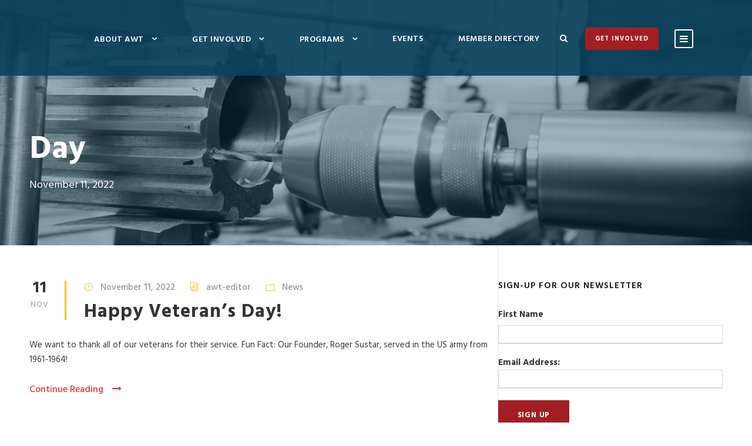

--- FILE ---
content_type: text/html; charset=UTF-8
request_url: https://thinkmfg.com/2022/11/11/
body_size: 16300
content:
<!DOCTYPE html>
<html lang="en-US" class="no-js">
<head>
	<meta charset="UTF-8">
	<meta name="viewport" content="width=device-width, initial-scale=1">
	<link rel="profile" href="http://gmpg.org/xfn/11">
	<link rel="pingback" href="https://thinkmfg.com/xmlrpc.php">
	<meta name='robots' content='noindex, follow' />

	<!-- This site is optimized with the Yoast SEO plugin v26.8 - https://yoast.com/product/yoast-seo-wordpress/ -->
	<title>November 11, 2022 - Alliance for Working Together - AWT</title>
	<meta property="og:locale" content="en_US" />
	<meta property="og:type" content="website" />
	<meta property="og:title" content="November 11, 2022 - Alliance for Working Together - AWT" />
	<meta property="og:url" content="https://thinkmfg.com/2022/11/11/" />
	<meta property="og:site_name" content="Alliance for Working Together - AWT" />
	<meta name="twitter:card" content="summary_large_image" />
	<script type="application/ld+json" class="yoast-schema-graph">{"@context":"https://schema.org","@graph":[{"@type":"CollectionPage","@id":"https://thinkmfg.com/2022/11/11/","url":"https://thinkmfg.com/2022/11/11/","name":"November 11, 2022 - Alliance for Working Together - AWT","isPartOf":{"@id":"https://thinkmfg.com/#website"},"breadcrumb":{"@id":"https://thinkmfg.com/2022/11/11/#breadcrumb"},"inLanguage":"en-US"},{"@type":"BreadcrumbList","@id":"https://thinkmfg.com/2022/11/11/#breadcrumb","itemListElement":[{"@type":"ListItem","position":1,"name":"Home","item":"https://thinkmfg.com/"},{"@type":"ListItem","position":2,"name":"Archives for November 11, 2022"}]},{"@type":"WebSite","@id":"https://thinkmfg.com/#website","url":"https://thinkmfg.com/","name":"Alliance for Working Together - AWT","description":"Working Together to Promote Rewarding Careers in Manufacturing","potentialAction":[{"@type":"SearchAction","target":{"@type":"EntryPoint","urlTemplate":"https://thinkmfg.com/?s={search_term_string}"},"query-input":{"@type":"PropertyValueSpecification","valueRequired":true,"valueName":"search_term_string"}}],"inLanguage":"en-US"}]}</script>
	<!-- / Yoast SEO plugin. -->


<link rel='dns-prefetch' href='//maps.google.com' />
<link rel='dns-prefetch' href='//www.googletagmanager.com' />
<link rel='dns-prefetch' href='//fonts.googleapis.com' />
<link rel="alternate" type="application/rss+xml" title="Alliance for Working Together - AWT &raquo; Feed" href="https://thinkmfg.com/feed/" />
<style id='wp-img-auto-sizes-contain-inline-css' type='text/css'>
img:is([sizes=auto i],[sizes^="auto," i]){contain-intrinsic-size:3000px 1500px}
/*# sourceURL=wp-img-auto-sizes-contain-inline-css */
</style>
<style id='wp-emoji-styles-inline-css' type='text/css'>

	img.wp-smiley, img.emoji {
		display: inline !important;
		border: none !important;
		box-shadow: none !important;
		height: 1em !important;
		width: 1em !important;
		margin: 0 0.07em !important;
		vertical-align: -0.1em !important;
		background: none !important;
		padding: 0 !important;
	}
/*# sourceURL=wp-emoji-styles-inline-css */
</style>
<style id='wp-block-library-inline-css' type='text/css'>
:root{--wp-block-synced-color:#7a00df;--wp-block-synced-color--rgb:122,0,223;--wp-bound-block-color:var(--wp-block-synced-color);--wp-editor-canvas-background:#ddd;--wp-admin-theme-color:#007cba;--wp-admin-theme-color--rgb:0,124,186;--wp-admin-theme-color-darker-10:#006ba1;--wp-admin-theme-color-darker-10--rgb:0,107,160.5;--wp-admin-theme-color-darker-20:#005a87;--wp-admin-theme-color-darker-20--rgb:0,90,135;--wp-admin-border-width-focus:2px}@media (min-resolution:192dpi){:root{--wp-admin-border-width-focus:1.5px}}.wp-element-button{cursor:pointer}:root .has-very-light-gray-background-color{background-color:#eee}:root .has-very-dark-gray-background-color{background-color:#313131}:root .has-very-light-gray-color{color:#eee}:root .has-very-dark-gray-color{color:#313131}:root .has-vivid-green-cyan-to-vivid-cyan-blue-gradient-background{background:linear-gradient(135deg,#00d084,#0693e3)}:root .has-purple-crush-gradient-background{background:linear-gradient(135deg,#34e2e4,#4721fb 50%,#ab1dfe)}:root .has-hazy-dawn-gradient-background{background:linear-gradient(135deg,#faaca8,#dad0ec)}:root .has-subdued-olive-gradient-background{background:linear-gradient(135deg,#fafae1,#67a671)}:root .has-atomic-cream-gradient-background{background:linear-gradient(135deg,#fdd79a,#004a59)}:root .has-nightshade-gradient-background{background:linear-gradient(135deg,#330968,#31cdcf)}:root .has-midnight-gradient-background{background:linear-gradient(135deg,#020381,#2874fc)}:root{--wp--preset--font-size--normal:16px;--wp--preset--font-size--huge:42px}.has-regular-font-size{font-size:1em}.has-larger-font-size{font-size:2.625em}.has-normal-font-size{font-size:var(--wp--preset--font-size--normal)}.has-huge-font-size{font-size:var(--wp--preset--font-size--huge)}.has-text-align-center{text-align:center}.has-text-align-left{text-align:left}.has-text-align-right{text-align:right}.has-fit-text{white-space:nowrap!important}#end-resizable-editor-section{display:none}.aligncenter{clear:both}.items-justified-left{justify-content:flex-start}.items-justified-center{justify-content:center}.items-justified-right{justify-content:flex-end}.items-justified-space-between{justify-content:space-between}.screen-reader-text{border:0;clip-path:inset(50%);height:1px;margin:-1px;overflow:hidden;padding:0;position:absolute;width:1px;word-wrap:normal!important}.screen-reader-text:focus{background-color:#ddd;clip-path:none;color:#444;display:block;font-size:1em;height:auto;left:5px;line-height:normal;padding:15px 23px 14px;text-decoration:none;top:5px;width:auto;z-index:100000}html :where(.has-border-color){border-style:solid}html :where([style*=border-top-color]){border-top-style:solid}html :where([style*=border-right-color]){border-right-style:solid}html :where([style*=border-bottom-color]){border-bottom-style:solid}html :where([style*=border-left-color]){border-left-style:solid}html :where([style*=border-width]){border-style:solid}html :where([style*=border-top-width]){border-top-style:solid}html :where([style*=border-right-width]){border-right-style:solid}html :where([style*=border-bottom-width]){border-bottom-style:solid}html :where([style*=border-left-width]){border-left-style:solid}html :where(img[class*=wp-image-]){height:auto;max-width:100%}:where(figure){margin:0 0 1em}html :where(.is-position-sticky){--wp-admin--admin-bar--position-offset:var(--wp-admin--admin-bar--height,0px)}@media screen and (max-width:600px){html :where(.is-position-sticky){--wp-admin--admin-bar--position-offset:0px}}

/*# sourceURL=wp-block-library-inline-css */
</style><style id='global-styles-inline-css' type='text/css'>
:root{--wp--preset--aspect-ratio--square: 1;--wp--preset--aspect-ratio--4-3: 4/3;--wp--preset--aspect-ratio--3-4: 3/4;--wp--preset--aspect-ratio--3-2: 3/2;--wp--preset--aspect-ratio--2-3: 2/3;--wp--preset--aspect-ratio--16-9: 16/9;--wp--preset--aspect-ratio--9-16: 9/16;--wp--preset--color--black: #000000;--wp--preset--color--cyan-bluish-gray: #abb8c3;--wp--preset--color--white: #ffffff;--wp--preset--color--pale-pink: #f78da7;--wp--preset--color--vivid-red: #cf2e2e;--wp--preset--color--luminous-vivid-orange: #ff6900;--wp--preset--color--luminous-vivid-amber: #fcb900;--wp--preset--color--light-green-cyan: #7bdcb5;--wp--preset--color--vivid-green-cyan: #00d084;--wp--preset--color--pale-cyan-blue: #8ed1fc;--wp--preset--color--vivid-cyan-blue: #0693e3;--wp--preset--color--vivid-purple: #9b51e0;--wp--preset--gradient--vivid-cyan-blue-to-vivid-purple: linear-gradient(135deg,rgb(6,147,227) 0%,rgb(155,81,224) 100%);--wp--preset--gradient--light-green-cyan-to-vivid-green-cyan: linear-gradient(135deg,rgb(122,220,180) 0%,rgb(0,208,130) 100%);--wp--preset--gradient--luminous-vivid-amber-to-luminous-vivid-orange: linear-gradient(135deg,rgb(252,185,0) 0%,rgb(255,105,0) 100%);--wp--preset--gradient--luminous-vivid-orange-to-vivid-red: linear-gradient(135deg,rgb(255,105,0) 0%,rgb(207,46,46) 100%);--wp--preset--gradient--very-light-gray-to-cyan-bluish-gray: linear-gradient(135deg,rgb(238,238,238) 0%,rgb(169,184,195) 100%);--wp--preset--gradient--cool-to-warm-spectrum: linear-gradient(135deg,rgb(74,234,220) 0%,rgb(151,120,209) 20%,rgb(207,42,186) 40%,rgb(238,44,130) 60%,rgb(251,105,98) 80%,rgb(254,248,76) 100%);--wp--preset--gradient--blush-light-purple: linear-gradient(135deg,rgb(255,206,236) 0%,rgb(152,150,240) 100%);--wp--preset--gradient--blush-bordeaux: linear-gradient(135deg,rgb(254,205,165) 0%,rgb(254,45,45) 50%,rgb(107,0,62) 100%);--wp--preset--gradient--luminous-dusk: linear-gradient(135deg,rgb(255,203,112) 0%,rgb(199,81,192) 50%,rgb(65,88,208) 100%);--wp--preset--gradient--pale-ocean: linear-gradient(135deg,rgb(255,245,203) 0%,rgb(182,227,212) 50%,rgb(51,167,181) 100%);--wp--preset--gradient--electric-grass: linear-gradient(135deg,rgb(202,248,128) 0%,rgb(113,206,126) 100%);--wp--preset--gradient--midnight: linear-gradient(135deg,rgb(2,3,129) 0%,rgb(40,116,252) 100%);--wp--preset--font-size--small: 13px;--wp--preset--font-size--medium: 20px;--wp--preset--font-size--large: 36px;--wp--preset--font-size--x-large: 42px;--wp--preset--spacing--20: 0.44rem;--wp--preset--spacing--30: 0.67rem;--wp--preset--spacing--40: 1rem;--wp--preset--spacing--50: 1.5rem;--wp--preset--spacing--60: 2.25rem;--wp--preset--spacing--70: 3.38rem;--wp--preset--spacing--80: 5.06rem;--wp--preset--shadow--natural: 6px 6px 9px rgba(0, 0, 0, 0.2);--wp--preset--shadow--deep: 12px 12px 50px rgba(0, 0, 0, 0.4);--wp--preset--shadow--sharp: 6px 6px 0px rgba(0, 0, 0, 0.2);--wp--preset--shadow--outlined: 6px 6px 0px -3px rgb(255, 255, 255), 6px 6px rgb(0, 0, 0);--wp--preset--shadow--crisp: 6px 6px 0px rgb(0, 0, 0);}:where(.is-layout-flex){gap: 0.5em;}:where(.is-layout-grid){gap: 0.5em;}body .is-layout-flex{display: flex;}.is-layout-flex{flex-wrap: wrap;align-items: center;}.is-layout-flex > :is(*, div){margin: 0;}body .is-layout-grid{display: grid;}.is-layout-grid > :is(*, div){margin: 0;}:where(.wp-block-columns.is-layout-flex){gap: 2em;}:where(.wp-block-columns.is-layout-grid){gap: 2em;}:where(.wp-block-post-template.is-layout-flex){gap: 1.25em;}:where(.wp-block-post-template.is-layout-grid){gap: 1.25em;}.has-black-color{color: var(--wp--preset--color--black) !important;}.has-cyan-bluish-gray-color{color: var(--wp--preset--color--cyan-bluish-gray) !important;}.has-white-color{color: var(--wp--preset--color--white) !important;}.has-pale-pink-color{color: var(--wp--preset--color--pale-pink) !important;}.has-vivid-red-color{color: var(--wp--preset--color--vivid-red) !important;}.has-luminous-vivid-orange-color{color: var(--wp--preset--color--luminous-vivid-orange) !important;}.has-luminous-vivid-amber-color{color: var(--wp--preset--color--luminous-vivid-amber) !important;}.has-light-green-cyan-color{color: var(--wp--preset--color--light-green-cyan) !important;}.has-vivid-green-cyan-color{color: var(--wp--preset--color--vivid-green-cyan) !important;}.has-pale-cyan-blue-color{color: var(--wp--preset--color--pale-cyan-blue) !important;}.has-vivid-cyan-blue-color{color: var(--wp--preset--color--vivid-cyan-blue) !important;}.has-vivid-purple-color{color: var(--wp--preset--color--vivid-purple) !important;}.has-black-background-color{background-color: var(--wp--preset--color--black) !important;}.has-cyan-bluish-gray-background-color{background-color: var(--wp--preset--color--cyan-bluish-gray) !important;}.has-white-background-color{background-color: var(--wp--preset--color--white) !important;}.has-pale-pink-background-color{background-color: var(--wp--preset--color--pale-pink) !important;}.has-vivid-red-background-color{background-color: var(--wp--preset--color--vivid-red) !important;}.has-luminous-vivid-orange-background-color{background-color: var(--wp--preset--color--luminous-vivid-orange) !important;}.has-luminous-vivid-amber-background-color{background-color: var(--wp--preset--color--luminous-vivid-amber) !important;}.has-light-green-cyan-background-color{background-color: var(--wp--preset--color--light-green-cyan) !important;}.has-vivid-green-cyan-background-color{background-color: var(--wp--preset--color--vivid-green-cyan) !important;}.has-pale-cyan-blue-background-color{background-color: var(--wp--preset--color--pale-cyan-blue) !important;}.has-vivid-cyan-blue-background-color{background-color: var(--wp--preset--color--vivid-cyan-blue) !important;}.has-vivid-purple-background-color{background-color: var(--wp--preset--color--vivid-purple) !important;}.has-black-border-color{border-color: var(--wp--preset--color--black) !important;}.has-cyan-bluish-gray-border-color{border-color: var(--wp--preset--color--cyan-bluish-gray) !important;}.has-white-border-color{border-color: var(--wp--preset--color--white) !important;}.has-pale-pink-border-color{border-color: var(--wp--preset--color--pale-pink) !important;}.has-vivid-red-border-color{border-color: var(--wp--preset--color--vivid-red) !important;}.has-luminous-vivid-orange-border-color{border-color: var(--wp--preset--color--luminous-vivid-orange) !important;}.has-luminous-vivid-amber-border-color{border-color: var(--wp--preset--color--luminous-vivid-amber) !important;}.has-light-green-cyan-border-color{border-color: var(--wp--preset--color--light-green-cyan) !important;}.has-vivid-green-cyan-border-color{border-color: var(--wp--preset--color--vivid-green-cyan) !important;}.has-pale-cyan-blue-border-color{border-color: var(--wp--preset--color--pale-cyan-blue) !important;}.has-vivid-cyan-blue-border-color{border-color: var(--wp--preset--color--vivid-cyan-blue) !important;}.has-vivid-purple-border-color{border-color: var(--wp--preset--color--vivid-purple) !important;}.has-vivid-cyan-blue-to-vivid-purple-gradient-background{background: var(--wp--preset--gradient--vivid-cyan-blue-to-vivid-purple) !important;}.has-light-green-cyan-to-vivid-green-cyan-gradient-background{background: var(--wp--preset--gradient--light-green-cyan-to-vivid-green-cyan) !important;}.has-luminous-vivid-amber-to-luminous-vivid-orange-gradient-background{background: var(--wp--preset--gradient--luminous-vivid-amber-to-luminous-vivid-orange) !important;}.has-luminous-vivid-orange-to-vivid-red-gradient-background{background: var(--wp--preset--gradient--luminous-vivid-orange-to-vivid-red) !important;}.has-very-light-gray-to-cyan-bluish-gray-gradient-background{background: var(--wp--preset--gradient--very-light-gray-to-cyan-bluish-gray) !important;}.has-cool-to-warm-spectrum-gradient-background{background: var(--wp--preset--gradient--cool-to-warm-spectrum) !important;}.has-blush-light-purple-gradient-background{background: var(--wp--preset--gradient--blush-light-purple) !important;}.has-blush-bordeaux-gradient-background{background: var(--wp--preset--gradient--blush-bordeaux) !important;}.has-luminous-dusk-gradient-background{background: var(--wp--preset--gradient--luminous-dusk) !important;}.has-pale-ocean-gradient-background{background: var(--wp--preset--gradient--pale-ocean) !important;}.has-electric-grass-gradient-background{background: var(--wp--preset--gradient--electric-grass) !important;}.has-midnight-gradient-background{background: var(--wp--preset--gradient--midnight) !important;}.has-small-font-size{font-size: var(--wp--preset--font-size--small) !important;}.has-medium-font-size{font-size: var(--wp--preset--font-size--medium) !important;}.has-large-font-size{font-size: var(--wp--preset--font-size--large) !important;}.has-x-large-font-size{font-size: var(--wp--preset--font-size--x-large) !important;}
/*# sourceURL=global-styles-inline-css */
</style>

<style id='classic-theme-styles-inline-css' type='text/css'>
/*! This file is auto-generated */
.wp-block-button__link{color:#fff;background-color:#32373c;border-radius:9999px;box-shadow:none;text-decoration:none;padding:calc(.667em + 2px) calc(1.333em + 2px);font-size:1.125em}.wp-block-file__button{background:#32373c;color:#fff;text-decoration:none}
/*# sourceURL=/wp-includes/css/classic-themes.min.css */
</style>
<link rel='stylesheet' id='pb_animate-css' href='https://thinkmfg.com/wp-content/plugins/ays-popup-box/public/css/animate.css?ver=6.1.2' type='text/css' media='all' />
<link rel='stylesheet' id='contact-form-7-css' href='https://thinkmfg.com/wp-content/plugins/contact-form-7/includes/css/styles.css?ver=6.1.4' type='text/css' media='all' />
<link rel='stylesheet' id='gdlr-core-google-font-css' href='https://fonts.googleapis.com/css?family=Hind%3A300%2Cregular%2C500%2C600%2C700&#038;subset=devanagari%2Clatin%2Clatin-ext&#038;ver=6.9' type='text/css' media='all' />
<link rel='stylesheet' id='font-awesome-css' href='https://thinkmfg.com/wp-content/plugins/goodlayers-core/plugins/fontawesome/font-awesome.css?ver=6.9' type='text/css' media='all' />
<link rel='stylesheet' id='elegant-font-css' href='https://thinkmfg.com/wp-content/plugins/goodlayers-core/plugins/elegant/elegant-font.css?ver=6.9' type='text/css' media='all' />
<link rel='stylesheet' id='gdlr-core-plugin-css' href='https://thinkmfg.com/wp-content/plugins/goodlayers-core/plugins/style.css?ver=1756546451' type='text/css' media='all' />
<link rel='stylesheet' id='gdlr-core-page-builder-css' href='https://thinkmfg.com/wp-content/plugins/goodlayers-core/include/css/page-builder.css?ver=6.9' type='text/css' media='all' />
<link rel='stylesheet' id='SFSImainCss-css' href='https://thinkmfg.com/wp-content/plugins/ultimate-social-media-icons/css/sfsi-style.css?ver=2.9.6' type='text/css' media='all' />
<link rel='stylesheet' id='wpgmp-frontend-css' href='https://thinkmfg.com/wp-content/plugins/wp-google-map-plugin/assets/css/wpgmp_all_frontend.css?ver=4.9.1' type='text/css' media='all' />
<link rel='stylesheet' id='mc4wp-form-basic-css' href='https://thinkmfg.com/wp-content/plugins/mailchimp-for-wp/assets/css/form-basic.css?ver=4.11.1' type='text/css' media='all' />
<link rel='stylesheet' id='realfactory-style-core-css' href='https://thinkmfg.com/wp-content/themes/realfactory/css/style-core.css?ver=6.9' type='text/css' media='all' />
<link rel='stylesheet' id='realfactory-custom-style-css' href='https://thinkmfg.com/wp-content/uploads/rftr-style-custom.css?1756546395&#038;ver=6.9' type='text/css' media='all' />
<link rel='stylesheet' id='wp-add-custom-css-css' href='https://thinkmfg.com?display_custom_css=css&#038;ver=6.9' type='text/css' media='all' />
<script type="text/javascript" src="https://thinkmfg.com/wp-includes/js/jquery/jquery.min.js?ver=3.7.1" id="jquery-core-js"></script>
<script type="text/javascript" src="https://thinkmfg.com/wp-includes/js/jquery/jquery-migrate.min.js?ver=3.4.1" id="jquery-migrate-js"></script>
<script type="text/javascript" id="ays-pb-js-extra">
/* <![CDATA[ */
var pbLocalizeObj = {"ajax":"https://thinkmfg.com/wp-admin/admin-ajax.php","seconds":"seconds","thisWillClose":"This will close in","icons":{"close_icon":"\u003Csvg class=\"ays_pb_material_close_icon\" xmlns=\"https://www.w3.org/2000/svg\" height=\"36px\" viewBox=\"0 0 24 24\" width=\"36px\" fill=\"#000000\" alt=\"Pop-up Close\"\u003E\u003Cpath d=\"M0 0h24v24H0z\" fill=\"none\"/\u003E\u003Cpath d=\"M19 6.41L17.59 5 12 10.59 6.41 5 5 6.41 10.59 12 5 17.59 6.41 19 12 13.41 17.59 19 19 17.59 13.41 12z\"/\u003E\u003C/svg\u003E","close_circle_icon":"\u003Csvg class=\"ays_pb_material_close_circle_icon\" xmlns=\"https://www.w3.org/2000/svg\" height=\"24\" viewBox=\"0 0 24 24\" width=\"36\" alt=\"Pop-up Close\"\u003E\u003Cpath d=\"M0 0h24v24H0z\" fill=\"none\"/\u003E\u003Cpath d=\"M12 2C6.47 2 2 6.47 2 12s4.47 10 10 10 10-4.47 10-10S17.53 2 12 2zm5 13.59L15.59 17 12 13.41 8.41 17 7 15.59 10.59 12 7 8.41 8.41 7 12 10.59 15.59 7 17 8.41 13.41 12 17 15.59z\"/\u003E\u003C/svg\u003E","volume_up_icon":"\u003Csvg class=\"ays_pb_fa_volume\" xmlns=\"https://www.w3.org/2000/svg\" height=\"24\" viewBox=\"0 0 24 24\" width=\"36\"\u003E\u003Cpath d=\"M0 0h24v24H0z\" fill=\"none\"/\u003E\u003Cpath d=\"M3 9v6h4l5 5V4L7 9H3zm13.5 3c0-1.77-1.02-3.29-2.5-4.03v8.05c1.48-.73 2.5-2.25 2.5-4.02zM14 3.23v2.06c2.89.86 5 3.54 5 6.71s-2.11 5.85-5 6.71v2.06c4.01-.91 7-4.49 7-8.77s-2.99-7.86-7-8.77z\"/\u003E\u003C/svg\u003E","volume_mute_icon":"\u003Csvg xmlns=\"https://www.w3.org/2000/svg\" height=\"24\" viewBox=\"0 0 24 24\" width=\"24\"\u003E\u003Cpath d=\"M0 0h24v24H0z\" fill=\"none\"/\u003E\u003Cpath d=\"M7 9v6h4l5 5V4l-5 5H7z\"/\u003E\u003C/svg\u003E"}};
//# sourceURL=ays-pb-js-extra
/* ]]> */
</script>
<script type="text/javascript" src="https://thinkmfg.com/wp-content/plugins/ays-popup-box/public/js/ays-pb-public.js?ver=6.1.2" id="ays-pb-js"></script>
<script type="text/javascript" src="//thinkmfg.com/wp-content/plugins/revslider/sr6/assets/js/rbtools.min.js?ver=6.7.29" async id="tp-tools-js"></script>
<script type="text/javascript" src="//thinkmfg.com/wp-content/plugins/revslider/sr6/assets/js/rs6.min.js?ver=6.7.35" async id="revmin-js"></script>

<!-- Google tag (gtag.js) snippet added by Site Kit -->
<!-- Google Analytics snippet added by Site Kit -->
<script type="text/javascript" src="https://www.googletagmanager.com/gtag/js?id=GT-WFFZ9LB" id="google_gtagjs-js" async></script>
<script type="text/javascript" id="google_gtagjs-js-after">
/* <![CDATA[ */
window.dataLayer = window.dataLayer || [];function gtag(){dataLayer.push(arguments);}
gtag("set","linker",{"domains":["thinkmfg.com"]});
gtag("js", new Date());
gtag("set", "developer_id.dZTNiMT", true);
gtag("config", "GT-WFFZ9LB");
//# sourceURL=google_gtagjs-js-after
/* ]]> */
</script>
<link rel="https://api.w.org/" href="https://thinkmfg.com/wp-json/" /><link rel="EditURI" type="application/rsd+xml" title="RSD" href="https://thinkmfg.com/xmlrpc.php?rsd" />
<meta name="generator" content="Site Kit by Google 1.170.0" /><meta name="mpu-version" content="1.2.8" /><meta name="follow.[base64]" content="82xCSMuNzA51LvSz7SRT"/><!--[if lt IE 9]>
<script src="https://thinkmfg.com/wp-content/themes/realfactory/js/html5.js"></script>
<![endif]-->
<meta name="google-site-verification" content="P10TLWt7Klwxl1XstycaFuLFdnh-QuNRvttjhfH_h3M">
<!-- Google Tag Manager snippet added by Site Kit -->
<script type="text/javascript">
/* <![CDATA[ */

			( function( w, d, s, l, i ) {
				w[l] = w[l] || [];
				w[l].push( {'gtm.start': new Date().getTime(), event: 'gtm.js'} );
				var f = d.getElementsByTagName( s )[0],
					j = d.createElement( s ), dl = l != 'dataLayer' ? '&l=' + l : '';
				j.async = true;
				j.src = 'https://www.googletagmanager.com/gtm.js?id=' + i + dl;
				f.parentNode.insertBefore( j, f );
			} )( window, document, 'script', 'dataLayer', 'GTM-5J7FDDKQ' );
			
/* ]]> */
</script>

<!-- End Google Tag Manager snippet added by Site Kit -->
<meta name="generator" content="Powered by Slider Revolution 6.7.35 - responsive, Mobile-Friendly Slider Plugin for WordPress with comfortable drag and drop interface." />
<link rel="icon" href="https://thinkmfg.com/wp-content/uploads/2019/12/New-ThinkMFG-Logo-Full-Color-1-150x150.png" sizes="32x32" />
<link rel="icon" href="https://thinkmfg.com/wp-content/uploads/2019/12/New-ThinkMFG-Logo-Full-Color-1-e1576855218352.png" sizes="192x192" />
<link rel="apple-touch-icon" href="https://thinkmfg.com/wp-content/uploads/2019/12/New-ThinkMFG-Logo-Full-Color-1-e1576855218352.png" />
<meta name="msapplication-TileImage" content="https://thinkmfg.com/wp-content/uploads/2019/12/New-ThinkMFG-Logo-Full-Color-1-e1576855218352.png" />
<script>function setREVStartSize(e){
			//window.requestAnimationFrame(function() {
				window.RSIW = window.RSIW===undefined ? window.innerWidth : window.RSIW;
				window.RSIH = window.RSIH===undefined ? window.innerHeight : window.RSIH;
				try {
					var pw = document.getElementById(e.c).parentNode.offsetWidth,
						newh;
					pw = pw===0 || isNaN(pw) || (e.l=="fullwidth" || e.layout=="fullwidth") ? window.RSIW : pw;
					e.tabw = e.tabw===undefined ? 0 : parseInt(e.tabw);
					e.thumbw = e.thumbw===undefined ? 0 : parseInt(e.thumbw);
					e.tabh = e.tabh===undefined ? 0 : parseInt(e.tabh);
					e.thumbh = e.thumbh===undefined ? 0 : parseInt(e.thumbh);
					e.tabhide = e.tabhide===undefined ? 0 : parseInt(e.tabhide);
					e.thumbhide = e.thumbhide===undefined ? 0 : parseInt(e.thumbhide);
					e.mh = e.mh===undefined || e.mh=="" || e.mh==="auto" ? 0 : parseInt(e.mh,0);
					if(e.layout==="fullscreen" || e.l==="fullscreen")
						newh = Math.max(e.mh,window.RSIH);
					else{
						e.gw = Array.isArray(e.gw) ? e.gw : [e.gw];
						for (var i in e.rl) if (e.gw[i]===undefined || e.gw[i]===0) e.gw[i] = e.gw[i-1];
						e.gh = e.el===undefined || e.el==="" || (Array.isArray(e.el) && e.el.length==0)? e.gh : e.el;
						e.gh = Array.isArray(e.gh) ? e.gh : [e.gh];
						for (var i in e.rl) if (e.gh[i]===undefined || e.gh[i]===0) e.gh[i] = e.gh[i-1];
											
						var nl = new Array(e.rl.length),
							ix = 0,
							sl;
						e.tabw = e.tabhide>=pw ? 0 : e.tabw;
						e.thumbw = e.thumbhide>=pw ? 0 : e.thumbw;
						e.tabh = e.tabhide>=pw ? 0 : e.tabh;
						e.thumbh = e.thumbhide>=pw ? 0 : e.thumbh;
						for (var i in e.rl) nl[i] = e.rl[i]<window.RSIW ? 0 : e.rl[i];
						sl = nl[0];
						for (var i in nl) if (sl>nl[i] && nl[i]>0) { sl = nl[i]; ix=i;}
						var m = pw>(e.gw[ix]+e.tabw+e.thumbw) ? 1 : (pw-(e.tabw+e.thumbw)) / (e.gw[ix]);
						newh =  (e.gh[ix] * m) + (e.tabh + e.thumbh);
					}
					var el = document.getElementById(e.c);
					if (el!==null && el) el.style.height = newh+"px";
					el = document.getElementById(e.c+"_wrapper");
					if (el!==null && el) {
						el.style.height = newh+"px";
						el.style.display = "block";
					}
				} catch(e){
					console.log("Failure at Presize of Slider:" + e)
				}
			//});
		  };</script>
		<style type="text/css" id="wp-custom-css">
			.cs-menu-button {
    background: #a31e23;
    padding: 0 1px 0 1px;
    border-radius: 5px;
}		</style>
		<link rel='stylesheet' id='ays-pb-min-css' href='https://thinkmfg.com/wp-content/plugins/ays-popup-box/public/css/ays-pb-public-min.css?ver=6.1.2' type='text/css' media='all' />
<link rel='stylesheet' id='rs-plugin-settings-css' href='//thinkmfg.com/wp-content/plugins/revslider/sr6/assets/css/rs6.css?ver=6.7.35' type='text/css' media='all' />
<style id='rs-plugin-settings-inline-css' type='text/css'>
#rs-demo-id {}
/*# sourceURL=rs-plugin-settings-inline-css */
</style>
</head>

<body class="archive date wp-theme-realfactory gdlr-core-body sfsi_actvite_theme_animated_icons realfactory-body realfactory-body-front realfactory-full  realfactory-with-sticky-navigation gdlr-core-link-to-lightbox">
<div class="realfactory-mobile-header-wrap" ><div class="realfactory-mobile-header realfactory-header-background realfactory-style-slide" id="realfactory-mobile-header" ><div class="realfactory-mobile-header-container realfactory-container" ><div class="realfactory-logo  realfactory-item-pdlr"><div class="realfactory-logo-inner"><a href="https://thinkmfg.com/" ><img src="http://thinkmfg.wpengine.com/wp-content/uploads/2020/04/New-ThinkMFG-Logo-White-e1588010331283.png" alt=""  /></a></div></div><div class="realfactory-mobile-menu-right" ><div class="realfactory-main-menu-search" id="realfactory-mobile-top-search" ><i class="fa fa-search" ></i></div><div class="realfactory-top-search-wrap" >
	<div class="realfactory-top-search-close" ></div>

	<div class="realfactory-top-search-row" >
		<div class="realfactory-top-search-cell" >
			<form role="search" method="get" class="search-form" action="https://thinkmfg.com/">
				<input type="text" class="search-field realfactory-title-font" placeholder="Search..." value="" name="s">
				<div class="realfactory-top-search-submit"><i class="fa fa-search" ></i></div>
				<input type="submit" class="search-submit" value="Search">
				<div class="realfactory-top-search-close"><i class="icon_close" ></i></div>
			</form>
		</div>
	</div>

</div>
<div class="realfactory-mobile-menu" ><a class="realfactory-mm-menu-button realfactory-mobile-menu-button realfactory-mobile-button-hamburger-with-border" href="#realfactory-mobile-menu"  ><i class="fa fa-bars" ></i></a><div class="realfactory-mm-menu-wrap realfactory-navigation-font" id="realfactory-mobile-menu" data-slide="right" ><ul id="menu-main-navigation" class="m-menu"><li class="menu-item menu-item-type-post_type menu-item-object-page menu-item-has-children menu-item-4031"><a href="https://thinkmfg.com/awt-who-we-are/">About AWT</a>
<ul class="sub-menu">
	<li class="menu-item menu-item-type-post_type menu-item-object-page menu-item-7655"><a href="https://thinkmfg.com/mission-and-history/">Mission and History</a></li>
	<li class="menu-item menu-item-type-post_type menu-item-object-page menu-item-5744"><a href="https://thinkmfg.com/faces-of-awt/">AWT Board &#038; Staff</a></li>
	<li class="menu-item menu-item-type-post_type menu-item-object-page menu-item-8114"><a href="https://thinkmfg.com/training-center/">AWT Transformation Training Center</a></li>
	<li class="menu-item menu-item-type-post_type menu-item-object-page menu-item-5745"><a href="https://thinkmfg.com/get-involved/">How to Connect</a></li>
	<li class="menu-item menu-item-type-post_type menu-item-object-page current_page_parent menu-item-5751"><a href="https://thinkmfg.com/news/">News</a></li>
</ul>
</li>
<li class="menu-item menu-item-type-post_type menu-item-object-page menu-item-has-children menu-item-5536"><a href="https://thinkmfg.com/get-involved/">Get Involved</a>
<ul class="sub-menu">
	<li class="menu-item menu-item-type-post_type menu-item-object-page menu-item-has-children menu-item-7659"><a href="https://thinkmfg.com/get-involved/">Manufacturers</a>
	<ul class="sub-menu">
		<li class="menu-item menu-item-type-post_type menu-item-object-page menu-item-4047"><a href="https://thinkmfg.com/why-join-the-awt/">Membership</a></li>
		<li class="menu-item menu-item-type-post_type menu-item-object-page menu-item-5553"><a href="https://thinkmfg.com/how-to-volunteer/">Volunteering</a></li>
	</ul>
</li>
	<li class="menu-item menu-item-type-post_type menu-item-object-page menu-item-has-children menu-item-7660"><a href="https://thinkmfg.com/k12/">Schools and Educators</a>
	<ul class="sub-menu">
		<li class="menu-item menu-item-type-post_type menu-item-object-page menu-item-7661"><a href="https://thinkmfg.com/k12/">K-12 Programming</a></li>
	</ul>
</li>
	<li class="menu-item menu-item-type-post_type menu-item-object-page menu-item-has-children menu-item-7662"><a href="https://thinkmfg.com/k12/">Parents of K-12 Students</a>
	<ul class="sub-menu">
		<li class="menu-item menu-item-type-post_type menu-item-object-page menu-item-7663"><a href="https://thinkmfg.com/stem-days/">STEM Days</a></li>
		<li class="menu-item menu-item-type-post_type menu-item-object-page menu-item-7664"><a href="https://thinkmfg.com/smi/">Summer STEM Camps</a></li>
	</ul>
</li>
	<li class="menu-item menu-item-type-post_type menu-item-object-page menu-item-7792"><a href="https://thinkmfg.com/membership-information/">Membership Information</a></li>
</ul>
</li>
<li class="menu-item menu-item-type-custom menu-item-object-custom menu-item-has-children menu-item-7781"><a href="#">Programs</a>
<ul class="sub-menu">
	<li class="menu-item menu-item-type-post_type menu-item-object-page menu-item-has-children menu-item-7783"><a href="https://thinkmfg.com/adult-programming/">Adult Programming</a>
	<ul class="sub-menu">
		<li class="menu-item menu-item-type-custom menu-item-object-custom menu-item-7891"><a href="https://thinkmfg.com/wp-content/uploads/2025/08/2025-AWT-ADULT-PROGRAMMING-.pdf">Adult Programming Guide</a></li>
		<li class="menu-item menu-item-type-post_type menu-item-object-page menu-item-5626"><a href="https://thinkmfg.com/apprenticeships/">Apprenticeships</a></li>
		<li class="menu-item menu-item-type-custom menu-item-object-custom menu-item-6905"><a href="https://www.awtworkadvance.com/">WorkAdvance</a></li>
		<li class="menu-item menu-item-type-post_type menu-item-object-page menu-item-7381"><a href="https://thinkmfg.com/adult-programming/">Adult Programming</a></li>
	</ul>
</li>
	<li class="menu-item menu-item-type-post_type menu-item-object-page menu-item-has-children menu-item-7782"><a href="https://thinkmfg.com/k12/">K-12 Programming</a>
	<ul class="sub-menu">
		<li class="menu-item menu-item-type-custom menu-item-object-custom menu-item-7889"><a href="https://thinkmfg.com/wp-content/uploads/2025/08/AWT-2025-K-12-PROGRAMMING-BROCHURE-1.pdf">K-12 Programming Guide</a></li>
		<li class="menu-item menu-item-type-post_type menu-item-object-page menu-item-6527"><a href="https://thinkmfg.com/robobots/">RoboBots</a></li>
		<li class="menu-item menu-item-type-post_type menu-item-object-page menu-item-6975"><a href="https://thinkmfg.com/stem-days/">STEM Days</a></li>
		<li class="menu-item menu-item-type-post_type menu-item-object-page menu-item-6445"><a href="https://thinkmfg.com/smi/">Summer STEM Camps</a></li>
		<li class="menu-item menu-item-type-post_type menu-item-object-page menu-item-7382"><a href="https://thinkmfg.com/k12/">K-12 Programming</a></li>
	</ul>
</li>
</ul>
</li>
<li class="menu-item menu-item-type-custom menu-item-object-custom menu-item-7790"><a href="http://members.thinkmfg.com/awt-events">Events</a></li>
<li class="menu-item menu-item-type-custom menu-item-object-custom menu-item-7791"><a href="http://members.thinkmfg.com/directory/FindStartsWith?term=%21">Member Directory</a></li>
</ul></div></div></div></div></div></div><div class="realfactory-body-outer-wrapper ">
		<div class="realfactory-body-wrapper clearfix  realfactory-with-transparent-header realfactory-with-frame">
	<div class="realfactory-header-background-transparent" >	
<header class="realfactory-header-wrap realfactory-header-style-plain  realfactory-style-menu-right realfactory-sticky-navigation realfactory-style-slide" >
	<div class="realfactory-header-background" ></div>
	<div class="realfactory-header-container  realfactory-header-full">
			
		<div class="realfactory-header-container-inner clearfix">
			<div class="realfactory-logo  realfactory-item-pdlr"><div class="realfactory-logo-inner"><a href="https://thinkmfg.com/" ><img src="http://thinkmfg.wpengine.com/wp-content/uploads/2020/04/New-ThinkMFG-Logo-White-e1588010331283.png" alt=""  /></a></div></div>			<div class="realfactory-navigation realfactory-item-pdlr clearfix realfactory-navigation-submenu-indicator " >
			<div class="realfactory-main-menu" id="realfactory-main-menu" ><ul id="menu-main-navigation-1" class="sf-menu"><li  class="menu-item menu-item-type-post_type menu-item-object-page menu-item-has-children menu-item-4031 realfactory-normal-menu"><a href="https://thinkmfg.com/awt-who-we-are/" class="sf-with-ul-pre">About AWT</a>
<ul class="sub-menu">
	<li  class="menu-item menu-item-type-post_type menu-item-object-page menu-item-7655" data-size="60"><a href="https://thinkmfg.com/mission-and-history/">Mission and History</a></li>
	<li  class="menu-item menu-item-type-post_type menu-item-object-page menu-item-5744" data-size="60"><a href="https://thinkmfg.com/faces-of-awt/">AWT Board &#038; Staff</a></li>
	<li  class="menu-item menu-item-type-post_type menu-item-object-page menu-item-8114" data-size="60"><a href="https://thinkmfg.com/training-center/">AWT Transformation Training Center</a></li>
	<li  class="menu-item menu-item-type-post_type menu-item-object-page menu-item-5745" data-size="60"><a href="https://thinkmfg.com/get-involved/">How to Connect</a></li>
	<li  class="menu-item menu-item-type-post_type menu-item-object-page current_page_parent menu-item-5751" data-size="60"><a href="https://thinkmfg.com/news/">News</a></li>
</ul>
</li>
<li  class="menu-item menu-item-type-post_type menu-item-object-page menu-item-has-children menu-item-5536 realfactory-normal-menu"><a href="https://thinkmfg.com/get-involved/" class="sf-with-ul-pre">Get Involved</a>
<ul class="sub-menu">
	<li  class="menu-item menu-item-type-post_type menu-item-object-page menu-item-has-children menu-item-7659" data-size="60"><a href="https://thinkmfg.com/get-involved/" class="sf-with-ul-pre">Manufacturers</a>
	<ul class="sub-menu">
		<li  class="menu-item menu-item-type-post_type menu-item-object-page menu-item-4047"><a href="https://thinkmfg.com/why-join-the-awt/">Membership</a></li>
		<li  class="menu-item menu-item-type-post_type menu-item-object-page menu-item-5553"><a href="https://thinkmfg.com/how-to-volunteer/">Volunteering</a></li>
	</ul>
</li>
	<li  class="menu-item menu-item-type-post_type menu-item-object-page menu-item-has-children menu-item-7660" data-size="60"><a href="https://thinkmfg.com/k12/" class="sf-with-ul-pre">Schools and Educators</a>
	<ul class="sub-menu">
		<li  class="menu-item menu-item-type-post_type menu-item-object-page menu-item-7661"><a href="https://thinkmfg.com/k12/">K-12 Programming</a></li>
	</ul>
</li>
	<li  class="menu-item menu-item-type-post_type menu-item-object-page menu-item-has-children menu-item-7662" data-size="60"><a href="https://thinkmfg.com/k12/" class="sf-with-ul-pre">Parents of K-12 Students</a>
	<ul class="sub-menu">
		<li  class="menu-item menu-item-type-post_type menu-item-object-page menu-item-7663"><a href="https://thinkmfg.com/stem-days/">STEM Days</a></li>
		<li  class="menu-item menu-item-type-post_type menu-item-object-page menu-item-7664"><a href="https://thinkmfg.com/smi/">Summer STEM Camps</a></li>
	</ul>
</li>
	<li  class="menu-item menu-item-type-post_type menu-item-object-page menu-item-7792" data-size="60"><a href="https://thinkmfg.com/membership-information/">Membership Information</a></li>
</ul>
</li>
<li  class="menu-item menu-item-type-custom menu-item-object-custom menu-item-has-children menu-item-7781 realfactory-normal-menu"><a href="#" class="sf-with-ul-pre">Programs</a>
<ul class="sub-menu">
	<li  class="menu-item menu-item-type-post_type menu-item-object-page menu-item-has-children menu-item-7783" data-size="60"><a href="https://thinkmfg.com/adult-programming/" class="sf-with-ul-pre">Adult Programming</a>
	<ul class="sub-menu">
		<li  class="menu-item menu-item-type-custom menu-item-object-custom menu-item-7891"><a href="https://thinkmfg.com/wp-content/uploads/2025/08/2025-AWT-ADULT-PROGRAMMING-.pdf">Adult Programming Guide</a></li>
		<li  class="menu-item menu-item-type-post_type menu-item-object-page menu-item-5626"><a href="https://thinkmfg.com/apprenticeships/">Apprenticeships</a></li>
		<li  class="menu-item menu-item-type-custom menu-item-object-custom menu-item-6905"><a href="https://www.awtworkadvance.com/">WorkAdvance</a></li>
		<li  class="menu-item menu-item-type-post_type menu-item-object-page menu-item-7381"><a href="https://thinkmfg.com/adult-programming/">Adult Programming</a></li>
	</ul>
</li>
	<li  class="menu-item menu-item-type-post_type menu-item-object-page menu-item-has-children menu-item-7782" data-size="60"><a href="https://thinkmfg.com/k12/" class="sf-with-ul-pre">K-12 Programming</a>
	<ul class="sub-menu">
		<li  class="menu-item menu-item-type-custom menu-item-object-custom menu-item-7889"><a href="https://thinkmfg.com/wp-content/uploads/2025/08/AWT-2025-K-12-PROGRAMMING-BROCHURE-1.pdf">K-12 Programming Guide</a></li>
		<li  class="menu-item menu-item-type-post_type menu-item-object-page menu-item-6527"><a href="https://thinkmfg.com/robobots/">RoboBots</a></li>
		<li  class="menu-item menu-item-type-post_type menu-item-object-page menu-item-6975"><a href="https://thinkmfg.com/stem-days/">STEM Days</a></li>
		<li  class="menu-item menu-item-type-post_type menu-item-object-page menu-item-6445"><a href="https://thinkmfg.com/smi/">Summer STEM Camps</a></li>
		<li  class="menu-item menu-item-type-post_type menu-item-object-page menu-item-7382"><a href="https://thinkmfg.com/k12/">K-12 Programming</a></li>
	</ul>
</li>
</ul>
</li>
<li  class="menu-item menu-item-type-custom menu-item-object-custom menu-item-7790 realfactory-normal-menu"><a href="http://members.thinkmfg.com/awt-events">Events</a></li>
<li  class="menu-item menu-item-type-custom menu-item-object-custom menu-item-7791 realfactory-normal-menu"><a href="http://members.thinkmfg.com/directory/FindStartsWith?term=%21">Member Directory</a></li>
</ul></div><div class="realfactory-main-menu-right-wrap clearfix " ><div class="realfactory-main-menu-search" id="realfactory-mobile-top-search" ><i class="fa fa-search" ></i></div><div class="realfactory-top-search-wrap" >
	<div class="realfactory-top-search-close" ></div>

	<div class="realfactory-top-search-row" >
		<div class="realfactory-top-search-cell" >
			<form role="search" method="get" class="search-form" action="https://thinkmfg.com/">
				<input type="text" class="search-field realfactory-title-font" placeholder="Search..." value="" name="s">
				<div class="realfactory-top-search-submit"><i class="fa fa-search" ></i></div>
				<input type="submit" class="search-submit" value="Search">
				<div class="realfactory-top-search-close"><i class="icon_close" ></i></div>
			</form>
		</div>
	</div>

</div>
<a class="realfactory-main-menu-right-button" href="/get-involved/" target="_self" >Get Involved</a><div class="realfactory-main-menu-right" ><a class="realfactory-mm-menu-button realfactory-right-menu-button realfactory-top-menu-button realfactory-mobile-button-hamburger-with-border" href="#realfactory-right-menu"  ><i class="fa fa-bars" ></i></a><div class="realfactory-mm-menu-wrap realfactory-navigation-font" id="realfactory-right-menu" data-slide="right" ><ul id="menu-main-navigation-2" class="m-menu"><li class="menu-item menu-item-type-post_type menu-item-object-page menu-item-has-children menu-item-4031"><a href="https://thinkmfg.com/awt-who-we-are/">About AWT</a>
<ul class="sub-menu">
	<li class="menu-item menu-item-type-post_type menu-item-object-page menu-item-7655"><a href="https://thinkmfg.com/mission-and-history/">Mission and History</a></li>
	<li class="menu-item menu-item-type-post_type menu-item-object-page menu-item-5744"><a href="https://thinkmfg.com/faces-of-awt/">AWT Board &#038; Staff</a></li>
	<li class="menu-item menu-item-type-post_type menu-item-object-page menu-item-8114"><a href="https://thinkmfg.com/training-center/">AWT Transformation Training Center</a></li>
	<li class="menu-item menu-item-type-post_type menu-item-object-page menu-item-5745"><a href="https://thinkmfg.com/get-involved/">How to Connect</a></li>
	<li class="menu-item menu-item-type-post_type menu-item-object-page current_page_parent menu-item-5751"><a href="https://thinkmfg.com/news/">News</a></li>
</ul>
</li>
<li class="menu-item menu-item-type-post_type menu-item-object-page menu-item-has-children menu-item-5536"><a href="https://thinkmfg.com/get-involved/">Get Involved</a>
<ul class="sub-menu">
	<li class="menu-item menu-item-type-post_type menu-item-object-page menu-item-has-children menu-item-7659"><a href="https://thinkmfg.com/get-involved/">Manufacturers</a>
	<ul class="sub-menu">
		<li class="menu-item menu-item-type-post_type menu-item-object-page menu-item-4047"><a href="https://thinkmfg.com/why-join-the-awt/">Membership</a></li>
		<li class="menu-item menu-item-type-post_type menu-item-object-page menu-item-5553"><a href="https://thinkmfg.com/how-to-volunteer/">Volunteering</a></li>
	</ul>
</li>
	<li class="menu-item menu-item-type-post_type menu-item-object-page menu-item-has-children menu-item-7660"><a href="https://thinkmfg.com/k12/">Schools and Educators</a>
	<ul class="sub-menu">
		<li class="menu-item menu-item-type-post_type menu-item-object-page menu-item-7661"><a href="https://thinkmfg.com/k12/">K-12 Programming</a></li>
	</ul>
</li>
	<li class="menu-item menu-item-type-post_type menu-item-object-page menu-item-has-children menu-item-7662"><a href="https://thinkmfg.com/k12/">Parents of K-12 Students</a>
	<ul class="sub-menu">
		<li class="menu-item menu-item-type-post_type menu-item-object-page menu-item-7663"><a href="https://thinkmfg.com/stem-days/">STEM Days</a></li>
		<li class="menu-item menu-item-type-post_type menu-item-object-page menu-item-7664"><a href="https://thinkmfg.com/smi/">Summer STEM Camps</a></li>
	</ul>
</li>
	<li class="menu-item menu-item-type-post_type menu-item-object-page menu-item-7792"><a href="https://thinkmfg.com/membership-information/">Membership Information</a></li>
</ul>
</li>
<li class="menu-item menu-item-type-custom menu-item-object-custom menu-item-has-children menu-item-7781"><a href="#">Programs</a>
<ul class="sub-menu">
	<li class="menu-item menu-item-type-post_type menu-item-object-page menu-item-has-children menu-item-7783"><a href="https://thinkmfg.com/adult-programming/">Adult Programming</a>
	<ul class="sub-menu">
		<li class="menu-item menu-item-type-custom menu-item-object-custom menu-item-7891"><a href="https://thinkmfg.com/wp-content/uploads/2025/08/2025-AWT-ADULT-PROGRAMMING-.pdf">Adult Programming Guide</a></li>
		<li class="menu-item menu-item-type-post_type menu-item-object-page menu-item-5626"><a href="https://thinkmfg.com/apprenticeships/">Apprenticeships</a></li>
		<li class="menu-item menu-item-type-custom menu-item-object-custom menu-item-6905"><a href="https://www.awtworkadvance.com/">WorkAdvance</a></li>
		<li class="menu-item menu-item-type-post_type menu-item-object-page menu-item-7381"><a href="https://thinkmfg.com/adult-programming/">Adult Programming</a></li>
	</ul>
</li>
	<li class="menu-item menu-item-type-post_type menu-item-object-page menu-item-has-children menu-item-7782"><a href="https://thinkmfg.com/k12/">K-12 Programming</a>
	<ul class="sub-menu">
		<li class="menu-item menu-item-type-custom menu-item-object-custom menu-item-7889"><a href="https://thinkmfg.com/wp-content/uploads/2025/08/AWT-2025-K-12-PROGRAMMING-BROCHURE-1.pdf">K-12 Programming Guide</a></li>
		<li class="menu-item menu-item-type-post_type menu-item-object-page menu-item-6527"><a href="https://thinkmfg.com/robobots/">RoboBots</a></li>
		<li class="menu-item menu-item-type-post_type menu-item-object-page menu-item-6975"><a href="https://thinkmfg.com/stem-days/">STEM Days</a></li>
		<li class="menu-item menu-item-type-post_type menu-item-object-page menu-item-6445"><a href="https://thinkmfg.com/smi/">Summer STEM Camps</a></li>
		<li class="menu-item menu-item-type-post_type menu-item-object-page menu-item-7382"><a href="https://thinkmfg.com/k12/">K-12 Programming</a></li>
	</ul>
</li>
</ul>
</li>
<li class="menu-item menu-item-type-custom menu-item-object-custom menu-item-7790"><a href="http://members.thinkmfg.com/awt-events">Events</a></li>
<li class="menu-item menu-item-type-custom menu-item-object-custom menu-item-7791"><a href="http://members.thinkmfg.com/directory/FindStartsWith?term=%21">Member Directory</a></li>
</ul></div></div></div>			</div><!-- realfactory-navigation -->

		</div><!-- realfactory-header-inner -->
	</div><!-- realfactory-header-container -->
</header><!-- header --></div><div class="realfactory-page-title-wrap  realfactory-style-custom realfactory-left-align" ><div class="realfactory-header-transparent-substitute" ></div><div class="realfactory-page-title-overlay"  ></div><div class="realfactory-page-title-container realfactory-container" ><div class="realfactory-page-title-content realfactory-item-pdlr"  ><h3 class="realfactory-page-title"  >Day</h3><div class="realfactory-page-caption"  >November 11, 2022</div></div></div></div>	<div class="realfactory-page-wrapper" id="realfactory-page-wrapper" ><div class="realfactory-content-container realfactory-container"><div class=" realfactory-sidebar-wrap clearfix realfactory-line-height-0 realfactory-sidebar-style-right" ><div class=" realfactory-sidebar-center realfactory-column-40 realfactory-line-height" ><div class="realfactory-content-area" ><div class="gdlr-core-blog-item gdlr-core-item-pdb clearfix  gdlr-core-style-blog-full"  ><div class="gdlr-core-blog-item-holder gdlr-core-js-2 clearfix" data-layout="fitrows" ><div class="gdlr-core-item-list gdlr-core-blog-full  gdlr-core-item-pdlr gdlr-core-style-left" ><div class="gdlr-core-blog-full-head clearfix"><div class="gdlr-core-blog-date-wrapper gdlr-core-skin-divider"><div class="gdlr-core-blog-date-day gdlr-core-skin-caption">11</div><div class="gdlr-core-blog-date-month gdlr-core-skin-caption">Nov</div></div><div class="gdlr-core-blog-full-head-right"><div class="gdlr-core-blog-info-wrapper gdlr-core-skin-divider" ><span class="gdlr-core-blog-info gdlr-core-blog-info-font gdlr-core-skin-caption gdlr-core-blog-info-date"  ><span class="gdlr-core-head" ><i class="icon_clock_alt" ></i></span><a href="https://thinkmfg.com/2022/11/11/" >November 11, 2022</a></span><span class="gdlr-core-blog-info gdlr-core-blog-info-font gdlr-core-skin-caption gdlr-core-blog-info-author"  ><span class="gdlr-core-head" ><i class="icon_documents_alt" ></i></span><a href="https://thinkmfg.com/author/awt-editor/" title="Posts by awt-editor" rel="author">awt-editor</a></span><span class="gdlr-core-blog-info gdlr-core-blog-info-font gdlr-core-skin-caption gdlr-core-blog-info-category"  ><span class="gdlr-core-head" ><i class="icon_folder-alt" ></i></span><a href="https://thinkmfg.com/category/news/" rel="tag">News</a></span></div><h3 class="gdlr-core-blog-title gdlr-core-skin-title"  ><a href="https://thinkmfg.com/happy-veterans-day/" >Happy Veteran&#8217;s Day!</a></h3></div></div><div class="gdlr-core-blog-content clearfix" >We want to thank all of our veterans for their service. Fun Fact: Our Founder, Roger Sustar, served in the US army from 1961-1964!<div class="clear"></div><a class="gdlr-core-excerpt-read-more" href="https://thinkmfg.com/happy-veterans-day/" >Continue Reading<i class="fa fa-long-arrow-right"></i></a></div></div></div></div></div></div><div class=" realfactory-sidebar-right realfactory-column-20 realfactory-line-height realfactory-line-height" ><div class="realfactory-sidebar-area realfactory-item-pdlr" ><div id="mc4wp_form_widget-2" class="widget widget_mc4wp_form_widget realfactory-widget"><h3 class="realfactory-widget-title">Sign-up for our Newsletter</h3><script>(function() {
	window.mc4wp = window.mc4wp || {
		listeners: [],
		forms: {
			on: function(evt, cb) {
				window.mc4wp.listeners.push(
					{
						event   : evt,
						callback: cb
					}
				);
			}
		}
	}
})();
</script><!-- Mailchimp for WordPress v4.11.1 - https://wordpress.org/plugins/mailchimp-for-wp/ --><form id="mc4wp-form-1" class="mc4wp-form mc4wp-form-5809 mc4wp-form-basic" method="post" data-id="5809" data-name="Manufacturing News" ><div class="mc4wp-form-fields"><p>
    <label>First Name</label>
    <input type="text" name="FNAME">
</p>
<p>
	<label>Email Address: 
		<input type="email" name="EMAIL" required />
</label>
</p>

<p>
	<input type="submit" value="Sign up" />
</p></div><label style="display: none !important;">Leave this field empty if you're human: <input type="text" name="_mc4wp_honeypot" value="" tabindex="-1" autocomplete="off" /></label><input type="hidden" name="_mc4wp_timestamp" value="1769158398" /><input type="hidden" name="_mc4wp_form_id" value="5809" /><input type="hidden" name="_mc4wp_form_element_id" value="mc4wp-form-1" /><div class="mc4wp-response"></div></form><!-- / Mailchimp for WordPress Plugin --></div><div id="nav_menu-13" class="widget widget_nav_menu realfactory-widget"><h3 class="realfactory-widget-title">Get Involved</h3><div class="menu-get-involved-container"><ul id="menu-get-involved" class="menu"><li class="menu-item menu-item-type-post_type menu-item-object-page menu-item-4109"><a href="https://thinkmfg.com/why-join-the-awt/">Why Join the AWT</a></li>
<li class="menu-item menu-item-type-custom menu-item-object-custom menu-item-5173"><a target="_blank" href="https://members.thinkmfg.com/ap/Membership/Application/zLE61xr1">Join the AWT</a></li>
<li class="menu-item menu-item-type-post_type menu-item-object-page menu-item-5759"><a href="https://thinkmfg.com/how-to-volunteer/">Volunteering</a></li>
<li class="menu-item menu-item-type-custom menu-item-object-custom menu-item-6687"><a href="https://thinkmfg.com/wp-content/uploads/2025/12/AWT-Membership-Packages-current.pdf">Membership Packages</a></li>
<li class="menu-item menu-item-type-custom menu-item-object-custom menu-item-6996"><a href="https://thinkmfg.com/wp-content/uploads/2026/01/Current-Sponsorship-Packages-AWT.pdf">Sponsorship Packages</a></li>
</ul></div></div><div id="gdlr-core-recent-post-widget-8" class="widget widget_gdlr-core-recent-post-widget realfactory-widget"><h3 class="realfactory-widget-title">Recent Articles</h3><div class="gdlr-core-recent-post-widget-wrap gdlr-core-style-1"><div class="gdlr-core-recent-post-widget clearfix"><div class="gdlr-core-recent-post-widget-content"><div class="gdlr-core-recent-post-widget-title"><a href="https://thinkmfg.com/giving-tuesday-2025/" >Giving Tuesday 2025</a></div><div class="gdlr-core-recent-post-widget-info"><span class="gdlr-core-blog-info gdlr-core-blog-info-font gdlr-core-skin-caption gdlr-core-blog-info-date"  ><span class="gdlr-core-head" ><i class="icon_clock_alt" ></i></span><a href="https://thinkmfg.com/2025/12/01/" >December 1, 2025</a></span><span class="gdlr-core-blog-info gdlr-core-blog-info-font gdlr-core-skin-caption gdlr-core-blog-info-author"  ><span class="gdlr-core-head" ><i class="icon_documents_alt" ></i></span><a href="https://thinkmfg.com/author/awt-editor/" title="Posts by awt-editor" rel="author">awt-editor</a></span></div></div></div><div class="gdlr-core-recent-post-widget clearfix"><div class="gdlr-core-recent-post-widget-content"><div class="gdlr-core-recent-post-widget-title"><a href="https://thinkmfg.com/november-2025-newsleter/" >November 2025 Newsletter</a></div><div class="gdlr-core-recent-post-widget-info"><span class="gdlr-core-blog-info gdlr-core-blog-info-font gdlr-core-skin-caption gdlr-core-blog-info-date"  ><span class="gdlr-core-head" ><i class="icon_clock_alt" ></i></span><a href="https://thinkmfg.com/2025/10/30/" >October 30, 2025</a></span><span class="gdlr-core-blog-info gdlr-core-blog-info-font gdlr-core-skin-caption gdlr-core-blog-info-author"  ><span class="gdlr-core-head" ><i class="icon_documents_alt" ></i></span><a href="https://thinkmfg.com/author/awt-editor/" title="Posts by awt-editor" rel="author">awt-editor</a></span></div></div></div></div></div></div></div></div></div></div><footer><div class="realfactory-footer-wrapper" ><div class="realfactory-footer-container realfactory-container clearfix" ><div class="realfactory-footer-column realfactory-item-pdlr realfactory-column-20" ><div id="text-3" class="widget widget_text realfactory-widget"><h3 class="realfactory-widget-title">Alliance for Working Together</h3>			<div class="textwidget"><p>The AWT Foundation’s mission is to promote the development of rewarding careers in manufacturing for the long-term success and growth of our manufacturing community.</p>
<p>&nbsp;</p>
<p>&nbsp;</p>
</div>
		</div></div><div class="realfactory-footer-column realfactory-item-pdlr realfactory-column-20" ><div id="text-7" class="widget widget_text realfactory-widget"><h3 class="realfactory-widget-title">Contact Info</h3>			<div class="textwidget"><p><span style="font-weight: 400;"><i class="fa fa-location-arrow" style="font-size: 20px ;color: #a31e23 ;margin-left: 0px ;margin-right: 10px ;"  ></i> 8980 Tyler Blvd | Mentor, OH, 44060</span></p>
<p><span style="font-weight: 400;"><span class="gdlr-core-space-shortcode" style="margin-top: -6px ;"  ></span></span></p>
<p><span style="font-weight: 400;"><i class="icon_mail" style="font-size: 20px ;color: #a31e23 ;margin-left: 0px ;margin-right: 10px ;"  ></i> P.O. Box 123 | Mentor, OH 44060</span></p>
<p><span style="font-weight: 400;"><span class="gdlr-core-space-shortcode" style="margin-top: -6px ;"  ></span></span></p>
<p><span style="font-weight: 400;"><i class="fa fa-phone" style="font-size: 20px ;color: #a31e23 ;margin-right: 10px ;"  ></i> (440) 462-1995</span></p>
<p><span style="font-weight: 400;"><span class="gdlr-core-space-shortcode" style="margin-top: -6px ;"  ></span></span></p>
<p><span style="font-weight: 400;"><i class="fa fa-envelope-o" style="font-size: 20px ;color: #a31e23 ;margin-left: 0px ;margin-right: 10px ;"  ></i> Contact@ThinkMFG.com<span class="gdlr-core-space-shortcode" style="margin-top: -6px ;"  ></span></span></p>
<p><a href="https://www.facebook.com/AWTThinkMFG"><img loading="lazy" decoding="async" class="alignnone wp-image-7568" src="https://thinkmfg.com/wp-content/uploads/2025/05/Facebook_Logo_Secondary-1024x1024.png" alt="" width="24" height="24" /></a>  <a href="https://www.linkedin.com/company/alliance-for-working-together-awt-foundation"><img loading="lazy" decoding="async" class="alignnone wp-image-7566" src="https://thinkmfg.com/wp-content/uploads/2025/05/InBug-White-e1746811723711.png" alt="" width="24" height="22" /> </a><a href="https://www.instagram.com/awtthinkmfg/"><img loading="lazy" decoding="async" class="alignnone wp-image-7567" src="https://thinkmfg.com/wp-content/uploads/2025/05/Instagram_Glyph_White-1024x1024.png" alt="" width="24" height="24" /></a> <a href="https://www.x.com/thinkmfg"><img loading="lazy" decoding="async" class="alignnone wp-image-7565" src="https://thinkmfg.com/wp-content/uploads/2025/05/X-logo-white-1002x1024.png" alt="" width="24" height="25" /></a></p>
</div>
		</div></div><div class="realfactory-footer-column realfactory-item-pdlr realfactory-column-20" >
		<div id="recent-posts-3" class="widget widget_recent_entries realfactory-widget">
		<h3 class="realfactory-widget-title">Recent News</h3>
		<ul>
											<li>
					<a href="https://thinkmfg.com/giving-tuesday-2025/">Giving Tuesday 2025</a>
									</li>
											<li>
					<a href="https://thinkmfg.com/november-2025-newsleter/">November 2025 Newsletter</a>
									</li>
											<li>
					<a href="https://thinkmfg.com/intro-to-gdt-class-northeast-ohio/">Intro to GD&#038;T</a>
									</li>
											<li>
					<a href="https://thinkmfg.com/intro-to-manual-milling-class-mentor-oh/">Intro to Milling Class</a>
									</li>
					</ul>

		</div><div id="text-12" class="widget widget_text realfactory-widget">			<div class="textwidget"><p><a href="http://thinkmfg.com/privacy-policy"><b>Privacy Policy</b></a></p>
</div>
		</div></div></div></div><div class="realfactory-copyright-wrapper" ><div class="realfactory-copyright-container realfactory-container"><div class="realfactory-copyright-text realfactory-item-pdlr">© Copyright 2024 AWT Foundation, All Right Reserved</div></div></div></footer></div></div><a href="#realfactory-top-anchor" class="realfactory-footer-back-to-top-button" id="realfactory-footer-back-to-top-button"><i class="fa fa-angle-up" ></i></a>

		<script>
			window.RS_MODULES = window.RS_MODULES || {};
			window.RS_MODULES.modules = window.RS_MODULES.modules || {};
			window.RS_MODULES.waiting = window.RS_MODULES.waiting || [];
			window.RS_MODULES.defered = false;
			window.RS_MODULES.moduleWaiting = window.RS_MODULES.moduleWaiting || {};
			window.RS_MODULES.type = 'compiled';
		</script>
		<script type="speculationrules">
{"prefetch":[{"source":"document","where":{"and":[{"href_matches":"/*"},{"not":{"href_matches":["/wp-*.php","/wp-admin/*","/wp-content/uploads/*","/wp-content/*","/wp-content/plugins/*","/wp-content/themes/realfactory/*","/*\\?(.+)"]}},{"not":{"selector_matches":"a[rel~=\"nofollow\"]"}},{"not":{"selector_matches":".no-prefetch, .no-prefetch a"}}]},"eagerness":"conservative"}]}
</script>
                <!--facebook like and share js -->
                <div id="fb-root"></div>
                <script>
                    (function(d, s, id) {
                        var js, fjs = d.getElementsByTagName(s)[0];
                        if (d.getElementById(id)) return;
                        js = d.createElement(s);
                        js.id = id;
                        js.src = "https://connect.facebook.net/en_US/sdk.js#xfbml=1&version=v3.2";
                        fjs.parentNode.insertBefore(js, fjs);
                    }(document, 'script', 'facebook-jssdk'));
                </script>
                <script>
window.addEventListener('sfsi_functions_loaded', function() {
    if (typeof sfsi_responsive_toggle == 'function') {
        sfsi_responsive_toggle(0);
        // console.log('sfsi_responsive_toggle');

    }
})
</script>
    <script>
        window.addEventListener('sfsi_functions_loaded', function () {
            if (typeof sfsi_plugin_version == 'function') {
                sfsi_plugin_version(2.77);
            }
        });

        function sfsi_processfurther(ref) {
            var feed_id = '[base64]';
            var feedtype = 8;
            var email = jQuery(ref).find('input[name="email"]').val();
            var filter = /^(([^<>()[\]\\.,;:\s@\"]+(\.[^<>()[\]\\.,;:\s@\"]+)*)|(\".+\"))@((\[[0-9]{1,3}\.[0-9]{1,3}\.[0-9]{1,3}\.[0-9]{1,3}\])|(([a-zA-Z\-0-9]+\.)+[a-zA-Z]{2,}))$/;
            if ((email != "Enter your email") && (filter.test(email))) {
                if (feedtype == "8") {
                    var url = "https://api.follow.it/subscription-form/" + feed_id + "/" + feedtype;
                    window.open(url, "popupwindow", "scrollbars=yes,width=1080,height=760");
                    return true;
                }
            } else {
                alert("Please enter email address");
                jQuery(ref).find('input[name="email"]').focus();
                return false;
            }
        }
    </script>
    <style type="text/css" aria-selected="true">
        .sfsi_subscribe_Popinner {
             width: 100% !important;

            height: auto !important;

         padding: 18px 0px !important;

            background-color: #ffffff !important;
        }

        .sfsi_subscribe_Popinner form {
            margin: 0 20px !important;
        }

        .sfsi_subscribe_Popinner h5 {
            font-family: Helvetica,Arial,sans-serif !important;

             font-weight: bold !important;   color:#000000 !important; font-size: 16px !important;   text-align:center !important; margin: 0 0 10px !important;
            padding: 0 !important;
        }

        .sfsi_subscription_form_field {
            margin: 5px 0 !important;
            width: 100% !important;
            display: inline-flex;
            display: -webkit-inline-flex;
        }

        .sfsi_subscription_form_field input {
            width: 100% !important;
            padding: 10px 0px !important;
        }

        .sfsi_subscribe_Popinner input[type=email] {
         font-family: Helvetica,Arial,sans-serif !important;   font-style:normal !important;   font-size:14px !important; text-align: center !important;        }

        .sfsi_subscribe_Popinner input[type=email]::-webkit-input-placeholder {

         font-family: Helvetica,Arial,sans-serif !important;   font-style:normal !important;  font-size: 14px !important;   text-align:center !important;        }

        .sfsi_subscribe_Popinner input[type=email]:-moz-placeholder {
            /* Firefox 18- */
         font-family: Helvetica,Arial,sans-serif !important;   font-style:normal !important;   font-size: 14px !important;   text-align:center !important;
        }

        .sfsi_subscribe_Popinner input[type=email]::-moz-placeholder {
            /* Firefox 19+ */
         font-family: Helvetica,Arial,sans-serif !important;   font-style: normal !important;
              font-size: 14px !important;   text-align:center !important;        }

        .sfsi_subscribe_Popinner input[type=email]:-ms-input-placeholder {

            font-family: Helvetica,Arial,sans-serif !important;  font-style:normal !important;   font-size:14px !important;
         text-align: center !important;        }

        .sfsi_subscribe_Popinner input[type=submit] {

         font-family: Helvetica,Arial,sans-serif !important;   font-weight: bold !important;   color:#000000 !important; font-size: 16px !important;   text-align:center !important; background-color: #dedede !important;        }

                .sfsi_shortcode_container {
            float: left;
        }

        .sfsi_shortcode_container .norm_row .sfsi_wDiv {
            position: relative !important;
        }

        .sfsi_shortcode_container .sfsi_holders {
            display: none;
        }

            </style>

    <script>(function() {function maybePrefixUrlField () {
  const value = this.value.trim()
  if (value !== '' && value.indexOf('http') !== 0) {
    this.value = 'http://' + value
  }
}

const urlFields = document.querySelectorAll('.mc4wp-form input[type="url"]')
for (let j = 0; j < urlFields.length; j++) {
  urlFields[j].addEventListener('blur', maybePrefixUrlField)
}
})();</script>		<!-- Google Tag Manager (noscript) snippet added by Site Kit -->
		<noscript>
			<iframe src="https://www.googletagmanager.com/ns.html?id=GTM-5J7FDDKQ" height="0" width="0" style="display:none;visibility:hidden"></iframe>
		</noscript>
		<!-- End Google Tag Manager (noscript) snippet added by Site Kit -->
		<script type="text/javascript" src="https://thinkmfg.com/wp-includes/js/dist/hooks.min.js?ver=dd5603f07f9220ed27f1" id="wp-hooks-js"></script>
<script type="text/javascript" src="https://thinkmfg.com/wp-includes/js/dist/i18n.min.js?ver=c26c3dc7bed366793375" id="wp-i18n-js"></script>
<script type="text/javascript" id="wp-i18n-js-after">
/* <![CDATA[ */
wp.i18n.setLocaleData( { 'text direction\u0004ltr': [ 'ltr' ] } );
//# sourceURL=wp-i18n-js-after
/* ]]> */
</script>
<script type="text/javascript" src="https://thinkmfg.com/wp-content/plugins/contact-form-7/includes/swv/js/index.js?ver=6.1.4" id="swv-js"></script>
<script type="text/javascript" id="contact-form-7-js-before">
/* <![CDATA[ */
var wpcf7 = {
    "api": {
        "root": "https:\/\/thinkmfg.com\/wp-json\/",
        "namespace": "contact-form-7\/v1"
    },
    "cached": 1
};
//# sourceURL=contact-form-7-js-before
/* ]]> */
</script>
<script type="text/javascript" src="https://thinkmfg.com/wp-content/plugins/contact-form-7/includes/js/index.js?ver=6.1.4" id="contact-form-7-js"></script>
<script type="text/javascript" src="https://thinkmfg.com/wp-content/plugins/goodlayers-core/plugins/script.js?ver=1756546451" id="gdlr-core-plugin-js"></script>
<script type="text/javascript" id="gdlr-core-page-builder-js-extra">
/* <![CDATA[ */
var gdlr_core_pbf = {"admin":"","video":{"width":"640","height":"360"},"ajax_url":"https://thinkmfg.com/wp-admin/admin-ajax.php","ilightbox_skin":"dark"};
//# sourceURL=gdlr-core-page-builder-js-extra
/* ]]> */
</script>
<script type="text/javascript" src="https://thinkmfg.com/wp-content/plugins/goodlayers-core/include/js/page-builder.js?ver=1.3.9" id="gdlr-core-page-builder-js"></script>
<script type="text/javascript" src="https://thinkmfg.com/wp-includes/js/jquery/ui/core.min.js?ver=1.13.3" id="jquery-ui-core-js"></script>
<script type="text/javascript" src="https://thinkmfg.com/wp-content/plugins/ultimate-social-media-icons/js/shuffle/modernizr.custom.min.js?ver=6.9" id="SFSIjqueryModernizr-js"></script>
<script type="text/javascript" src="https://thinkmfg.com/wp-content/plugins/ultimate-social-media-icons/js/shuffle/jquery.shuffle.min.js?ver=6.9" id="SFSIjqueryShuffle-js"></script>
<script type="text/javascript" src="https://thinkmfg.com/wp-content/plugins/ultimate-social-media-icons/js/shuffle/random-shuffle-min.js?ver=6.9" id="SFSIjqueryrandom-shuffle-js"></script>
<script type="text/javascript" id="SFSICustomJs-js-extra">
/* <![CDATA[ */
var sfsi_icon_ajax_object = {"nonce":"d76acc301b","ajax_url":"https://thinkmfg.com/wp-admin/admin-ajax.php","plugin_url":"https://thinkmfg.com/wp-content/plugins/ultimate-social-media-icons/"};
//# sourceURL=SFSICustomJs-js-extra
/* ]]> */
</script>
<script type="text/javascript" src="https://thinkmfg.com/wp-content/plugins/ultimate-social-media-icons/js/custom.js?ver=2.9.6" id="SFSICustomJs-js"></script>
<script type="text/javascript" src="https://thinkmfg.com/wp-includes/js/imagesloaded.min.js?ver=5.0.0" id="imagesloaded-js"></script>
<script type="text/javascript" src="https://thinkmfg.com/wp-includes/js/masonry.min.js?ver=4.2.2" id="masonry-js"></script>
<script type="text/javascript" src="https://thinkmfg.com/wp-includes/js/jquery/jquery.masonry.min.js?ver=3.1.2b" id="jquery-masonry-js"></script>
<script type="text/javascript" id="wpgmp-google-map-main-js-extra">
/* <![CDATA[ */
var wpgmp_local = {"language":"en","apiKey":"","urlforajax":"https://thinkmfg.com/wp-admin/admin-ajax.php","nonce":"8d509bbb74","wpgmp_country_specific":"","wpgmp_countries":"","wpgmp_assets":"https://thinkmfg.com/wp-content/plugins/wp-google-map-plugin/assets/js/","days_to_remember":"","wpgmp_mapbox_key":"","map_provider":"google","route_provider":"openstreet","tiles_provider":"openstreet","use_advanced_marker":"","set_timeout":"100","debug_mode":"","select_radius":"Select Radius","search_placeholder":"Enter address or latitude or longitude or title or city or state or country or postal code here...","select":"Select","select_all":"Select All","select_category":"Select Category","all_location":"All","show_locations":"Show Locations","sort_by":"Sort by","wpgmp_not_working":"not working...","place_icon_url":"https://thinkmfg.com/wp-content/plugins/wp-google-map-plugin/assets/images/icons/","wpgmp_location_no_results":"No results found.","wpgmp_route_not_avilable":"Route is not available for your requested route.","image_path":"https://thinkmfg.com/wp-content/plugins/wp-google-map-plugin/assets/images/","default_marker_icon":"https://thinkmfg.com/wp-content/plugins/wp-google-map-plugin/assets/images/icons/marker-shape-2.svg","img_grid":"\u003Cspan class='span_grid'\u003E\u003Ca class='wpgmp_grid'\u003E\u003Ci class='wep-icon-grid'\u003E\u003C/i\u003E\u003C/a\u003E\u003C/span\u003E","img_list":"\u003Cspan class='span_list'\u003E\u003Ca class='wpgmp_list'\u003E\u003Ci class='wep-icon-list'\u003E\u003C/i\u003E\u003C/a\u003E\u003C/span\u003E","img_print":"\u003Cspan class='span_print'\u003E\u003Ca class='wpgmp_print' data-action='wpgmp-print'\u003E\u003Ci class='wep-icon-printer'\u003E\u003C/i\u003E\u003C/a\u003E\u003C/span\u003E","hide":"Hide","show":"Show","start_location":"Start Location","start_point":"Start Point","radius":"Radius","end_location":"End Location","take_current_location":"Take Current Location","center_location_message":"Your Location","driving":"Driving","bicycling":"Bicycling","walking":"Walking","transit":"Transit","metric":"Metric","imperial":"Imperial","find_direction":"Find Direction","miles":"Miles","km":"KM","show_amenities":"Show Amenities","find_location":"Find Locations","locate_me":"Locate Me","prev":"Prev","next":"Next","ajax_url":"https://thinkmfg.com/wp-admin/admin-ajax.php","no_routes":"No routes have been assigned to this map.","no_categories":"No categories have been assigned to the locations.","mobile_marker_size":[24,24],"desktop_marker_size":[32,32],"retina_marker_size":[64,64]};
//# sourceURL=wpgmp-google-map-main-js-extra
/* ]]> */
</script>
<script type="text/javascript" src="https://thinkmfg.com/wp-content/plugins/wp-google-map-plugin/assets/js/maps.js?ver=4.9.1" id="wpgmp-google-map-main-js"></script>
<script type="text/javascript" src="https://maps.google.com/maps/api/js?loading=async&amp;libraries=marker%2Cgeometry%2Cplaces%2Cdrawing&amp;callback=wpgmpInitMap&amp;language=en&amp;ver=4.9.1" id="wpgmp-google-api-js"></script>
<script type="text/javascript" src="https://thinkmfg.com/wp-content/plugins/wp-google-map-plugin/assets/js/wpgmp_frontend.js?ver=4.9.1" id="wpgmp-frontend-js"></script>
<script type="text/javascript" src="https://thinkmfg.com/wp-includes/js/jquery/ui/effect.min.js?ver=1.13.3" id="jquery-effects-core-js"></script>
<script type="text/javascript" id="realfactory-script-core-js-extra">
/* <![CDATA[ */
var realfactory_script_core = {"home_url":"https://thinkmfg.com/"};
//# sourceURL=realfactory-script-core-js-extra
/* ]]> */
</script>
<script type="text/javascript" src="https://thinkmfg.com/wp-content/themes/realfactory/js/script-core.js?ver=1.0.0" id="realfactory-script-core-js"></script>
<script type="text/javascript" src="https://www.google.com/recaptcha/api.js?render=6LfOF0shAAAAAOyv2uWcOqf19w-mlNJIipzJ4hlH&amp;ver=3.0" id="google-recaptcha-js"></script>
<script type="text/javascript" src="https://thinkmfg.com/wp-includes/js/dist/vendor/wp-polyfill.min.js?ver=3.15.0" id="wp-polyfill-js"></script>
<script type="text/javascript" id="wpcf7-recaptcha-js-before">
/* <![CDATA[ */
var wpcf7_recaptcha = {
    "sitekey": "6LfOF0shAAAAAOyv2uWcOqf19w-mlNJIipzJ4hlH",
    "actions": {
        "homepage": "homepage",
        "contactform": "contactform"
    }
};
//# sourceURL=wpcf7-recaptcha-js-before
/* ]]> */
</script>
<script type="text/javascript" src="https://thinkmfg.com/wp-content/plugins/contact-form-7/modules/recaptcha/index.js?ver=6.1.4" id="wpcf7-recaptcha-js"></script>
<script type="text/javascript" defer src="https://thinkmfg.com/wp-content/plugins/mailchimp-for-wp/assets/js/forms.js?ver=4.11.1" id="mc4wp-forms-api-js"></script>
<script id="wp-emoji-settings" type="application/json">
{"baseUrl":"https://s.w.org/images/core/emoji/17.0.2/72x72/","ext":".png","svgUrl":"https://s.w.org/images/core/emoji/17.0.2/svg/","svgExt":".svg","source":{"concatemoji":"https://thinkmfg.com/wp-includes/js/wp-emoji-release.min.js?ver=6.9"}}
</script>
<script type="module">
/* <![CDATA[ */
/*! This file is auto-generated */
const a=JSON.parse(document.getElementById("wp-emoji-settings").textContent),o=(window._wpemojiSettings=a,"wpEmojiSettingsSupports"),s=["flag","emoji"];function i(e){try{var t={supportTests:e,timestamp:(new Date).valueOf()};sessionStorage.setItem(o,JSON.stringify(t))}catch(e){}}function c(e,t,n){e.clearRect(0,0,e.canvas.width,e.canvas.height),e.fillText(t,0,0);t=new Uint32Array(e.getImageData(0,0,e.canvas.width,e.canvas.height).data);e.clearRect(0,0,e.canvas.width,e.canvas.height),e.fillText(n,0,0);const a=new Uint32Array(e.getImageData(0,0,e.canvas.width,e.canvas.height).data);return t.every((e,t)=>e===a[t])}function p(e,t){e.clearRect(0,0,e.canvas.width,e.canvas.height),e.fillText(t,0,0);var n=e.getImageData(16,16,1,1);for(let e=0;e<n.data.length;e++)if(0!==n.data[e])return!1;return!0}function u(e,t,n,a){switch(t){case"flag":return n(e,"\ud83c\udff3\ufe0f\u200d\u26a7\ufe0f","\ud83c\udff3\ufe0f\u200b\u26a7\ufe0f")?!1:!n(e,"\ud83c\udde8\ud83c\uddf6","\ud83c\udde8\u200b\ud83c\uddf6")&&!n(e,"\ud83c\udff4\udb40\udc67\udb40\udc62\udb40\udc65\udb40\udc6e\udb40\udc67\udb40\udc7f","\ud83c\udff4\u200b\udb40\udc67\u200b\udb40\udc62\u200b\udb40\udc65\u200b\udb40\udc6e\u200b\udb40\udc67\u200b\udb40\udc7f");case"emoji":return!a(e,"\ud83e\u1fac8")}return!1}function f(e,t,n,a){let r;const o=(r="undefined"!=typeof WorkerGlobalScope&&self instanceof WorkerGlobalScope?new OffscreenCanvas(300,150):document.createElement("canvas")).getContext("2d",{willReadFrequently:!0}),s=(o.textBaseline="top",o.font="600 32px Arial",{});return e.forEach(e=>{s[e]=t(o,e,n,a)}),s}function r(e){var t=document.createElement("script");t.src=e,t.defer=!0,document.head.appendChild(t)}a.supports={everything:!0,everythingExceptFlag:!0},new Promise(t=>{let n=function(){try{var e=JSON.parse(sessionStorage.getItem(o));if("object"==typeof e&&"number"==typeof e.timestamp&&(new Date).valueOf()<e.timestamp+604800&&"object"==typeof e.supportTests)return e.supportTests}catch(e){}return null}();if(!n){if("undefined"!=typeof Worker&&"undefined"!=typeof OffscreenCanvas&&"undefined"!=typeof URL&&URL.createObjectURL&&"undefined"!=typeof Blob)try{var e="postMessage("+f.toString()+"("+[JSON.stringify(s),u.toString(),c.toString(),p.toString()].join(",")+"));",a=new Blob([e],{type:"text/javascript"});const r=new Worker(URL.createObjectURL(a),{name:"wpTestEmojiSupports"});return void(r.onmessage=e=>{i(n=e.data),r.terminate(),t(n)})}catch(e){}i(n=f(s,u,c,p))}t(n)}).then(e=>{for(const n in e)a.supports[n]=e[n],a.supports.everything=a.supports.everything&&a.supports[n],"flag"!==n&&(a.supports.everythingExceptFlag=a.supports.everythingExceptFlag&&a.supports[n]);var t;a.supports.everythingExceptFlag=a.supports.everythingExceptFlag&&!a.supports.flag,a.supports.everything||((t=a.source||{}).concatemoji?r(t.concatemoji):t.wpemoji&&t.twemoji&&(r(t.twemoji),r(t.wpemoji)))});
//# sourceURL=https://thinkmfg.com/wp-includes/js/wp-emoji-loader.min.js
/* ]]> */
</script>

<script>(function(){function c(){var b=a.contentDocument||a.contentWindow.document;if(b){var d=b.createElement('script');d.innerHTML="window.__CF$cv$params={r:'9c260f542e0b1528',t:'MTc2OTE1ODM5OC4wMDAwMDA='};var a=document.createElement('script');a.nonce='';a.src='/cdn-cgi/challenge-platform/scripts/jsd/main.js';document.getElementsByTagName('head')[0].appendChild(a);";b.getElementsByTagName('head')[0].appendChild(d)}}if(document.body){var a=document.createElement('iframe');a.height=1;a.width=1;a.style.position='absolute';a.style.top=0;a.style.left=0;a.style.border='none';a.style.visibility='hidden';document.body.appendChild(a);if('loading'!==document.readyState)c();else if(window.addEventListener)document.addEventListener('DOMContentLoaded',c);else{var e=document.onreadystatechange||function(){};document.onreadystatechange=function(b){e(b);'loading'!==document.readyState&&(document.onreadystatechange=e,c())}}}})();</script></body>
</html>

--- FILE ---
content_type: text/html; charset=utf-8
request_url: https://www.google.com/recaptcha/api2/anchor?ar=1&k=6LfOF0shAAAAAOyv2uWcOqf19w-mlNJIipzJ4hlH&co=aHR0cHM6Ly90aGlua21mZy5jb206NDQz&hl=en&v=PoyoqOPhxBO7pBk68S4YbpHZ&size=invisible&anchor-ms=20000&execute-ms=30000&cb=z4qgza4ia8y4
body_size: 48922
content:
<!DOCTYPE HTML><html dir="ltr" lang="en"><head><meta http-equiv="Content-Type" content="text/html; charset=UTF-8">
<meta http-equiv="X-UA-Compatible" content="IE=edge">
<title>reCAPTCHA</title>
<style type="text/css">
/* cyrillic-ext */
@font-face {
  font-family: 'Roboto';
  font-style: normal;
  font-weight: 400;
  font-stretch: 100%;
  src: url(//fonts.gstatic.com/s/roboto/v48/KFO7CnqEu92Fr1ME7kSn66aGLdTylUAMa3GUBHMdazTgWw.woff2) format('woff2');
  unicode-range: U+0460-052F, U+1C80-1C8A, U+20B4, U+2DE0-2DFF, U+A640-A69F, U+FE2E-FE2F;
}
/* cyrillic */
@font-face {
  font-family: 'Roboto';
  font-style: normal;
  font-weight: 400;
  font-stretch: 100%;
  src: url(//fonts.gstatic.com/s/roboto/v48/KFO7CnqEu92Fr1ME7kSn66aGLdTylUAMa3iUBHMdazTgWw.woff2) format('woff2');
  unicode-range: U+0301, U+0400-045F, U+0490-0491, U+04B0-04B1, U+2116;
}
/* greek-ext */
@font-face {
  font-family: 'Roboto';
  font-style: normal;
  font-weight: 400;
  font-stretch: 100%;
  src: url(//fonts.gstatic.com/s/roboto/v48/KFO7CnqEu92Fr1ME7kSn66aGLdTylUAMa3CUBHMdazTgWw.woff2) format('woff2');
  unicode-range: U+1F00-1FFF;
}
/* greek */
@font-face {
  font-family: 'Roboto';
  font-style: normal;
  font-weight: 400;
  font-stretch: 100%;
  src: url(//fonts.gstatic.com/s/roboto/v48/KFO7CnqEu92Fr1ME7kSn66aGLdTylUAMa3-UBHMdazTgWw.woff2) format('woff2');
  unicode-range: U+0370-0377, U+037A-037F, U+0384-038A, U+038C, U+038E-03A1, U+03A3-03FF;
}
/* math */
@font-face {
  font-family: 'Roboto';
  font-style: normal;
  font-weight: 400;
  font-stretch: 100%;
  src: url(//fonts.gstatic.com/s/roboto/v48/KFO7CnqEu92Fr1ME7kSn66aGLdTylUAMawCUBHMdazTgWw.woff2) format('woff2');
  unicode-range: U+0302-0303, U+0305, U+0307-0308, U+0310, U+0312, U+0315, U+031A, U+0326-0327, U+032C, U+032F-0330, U+0332-0333, U+0338, U+033A, U+0346, U+034D, U+0391-03A1, U+03A3-03A9, U+03B1-03C9, U+03D1, U+03D5-03D6, U+03F0-03F1, U+03F4-03F5, U+2016-2017, U+2034-2038, U+203C, U+2040, U+2043, U+2047, U+2050, U+2057, U+205F, U+2070-2071, U+2074-208E, U+2090-209C, U+20D0-20DC, U+20E1, U+20E5-20EF, U+2100-2112, U+2114-2115, U+2117-2121, U+2123-214F, U+2190, U+2192, U+2194-21AE, U+21B0-21E5, U+21F1-21F2, U+21F4-2211, U+2213-2214, U+2216-22FF, U+2308-230B, U+2310, U+2319, U+231C-2321, U+2336-237A, U+237C, U+2395, U+239B-23B7, U+23D0, U+23DC-23E1, U+2474-2475, U+25AF, U+25B3, U+25B7, U+25BD, U+25C1, U+25CA, U+25CC, U+25FB, U+266D-266F, U+27C0-27FF, U+2900-2AFF, U+2B0E-2B11, U+2B30-2B4C, U+2BFE, U+3030, U+FF5B, U+FF5D, U+1D400-1D7FF, U+1EE00-1EEFF;
}
/* symbols */
@font-face {
  font-family: 'Roboto';
  font-style: normal;
  font-weight: 400;
  font-stretch: 100%;
  src: url(//fonts.gstatic.com/s/roboto/v48/KFO7CnqEu92Fr1ME7kSn66aGLdTylUAMaxKUBHMdazTgWw.woff2) format('woff2');
  unicode-range: U+0001-000C, U+000E-001F, U+007F-009F, U+20DD-20E0, U+20E2-20E4, U+2150-218F, U+2190, U+2192, U+2194-2199, U+21AF, U+21E6-21F0, U+21F3, U+2218-2219, U+2299, U+22C4-22C6, U+2300-243F, U+2440-244A, U+2460-24FF, U+25A0-27BF, U+2800-28FF, U+2921-2922, U+2981, U+29BF, U+29EB, U+2B00-2BFF, U+4DC0-4DFF, U+FFF9-FFFB, U+10140-1018E, U+10190-1019C, U+101A0, U+101D0-101FD, U+102E0-102FB, U+10E60-10E7E, U+1D2C0-1D2D3, U+1D2E0-1D37F, U+1F000-1F0FF, U+1F100-1F1AD, U+1F1E6-1F1FF, U+1F30D-1F30F, U+1F315, U+1F31C, U+1F31E, U+1F320-1F32C, U+1F336, U+1F378, U+1F37D, U+1F382, U+1F393-1F39F, U+1F3A7-1F3A8, U+1F3AC-1F3AF, U+1F3C2, U+1F3C4-1F3C6, U+1F3CA-1F3CE, U+1F3D4-1F3E0, U+1F3ED, U+1F3F1-1F3F3, U+1F3F5-1F3F7, U+1F408, U+1F415, U+1F41F, U+1F426, U+1F43F, U+1F441-1F442, U+1F444, U+1F446-1F449, U+1F44C-1F44E, U+1F453, U+1F46A, U+1F47D, U+1F4A3, U+1F4B0, U+1F4B3, U+1F4B9, U+1F4BB, U+1F4BF, U+1F4C8-1F4CB, U+1F4D6, U+1F4DA, U+1F4DF, U+1F4E3-1F4E6, U+1F4EA-1F4ED, U+1F4F7, U+1F4F9-1F4FB, U+1F4FD-1F4FE, U+1F503, U+1F507-1F50B, U+1F50D, U+1F512-1F513, U+1F53E-1F54A, U+1F54F-1F5FA, U+1F610, U+1F650-1F67F, U+1F687, U+1F68D, U+1F691, U+1F694, U+1F698, U+1F6AD, U+1F6B2, U+1F6B9-1F6BA, U+1F6BC, U+1F6C6-1F6CF, U+1F6D3-1F6D7, U+1F6E0-1F6EA, U+1F6F0-1F6F3, U+1F6F7-1F6FC, U+1F700-1F7FF, U+1F800-1F80B, U+1F810-1F847, U+1F850-1F859, U+1F860-1F887, U+1F890-1F8AD, U+1F8B0-1F8BB, U+1F8C0-1F8C1, U+1F900-1F90B, U+1F93B, U+1F946, U+1F984, U+1F996, U+1F9E9, U+1FA00-1FA6F, U+1FA70-1FA7C, U+1FA80-1FA89, U+1FA8F-1FAC6, U+1FACE-1FADC, U+1FADF-1FAE9, U+1FAF0-1FAF8, U+1FB00-1FBFF;
}
/* vietnamese */
@font-face {
  font-family: 'Roboto';
  font-style: normal;
  font-weight: 400;
  font-stretch: 100%;
  src: url(//fonts.gstatic.com/s/roboto/v48/KFO7CnqEu92Fr1ME7kSn66aGLdTylUAMa3OUBHMdazTgWw.woff2) format('woff2');
  unicode-range: U+0102-0103, U+0110-0111, U+0128-0129, U+0168-0169, U+01A0-01A1, U+01AF-01B0, U+0300-0301, U+0303-0304, U+0308-0309, U+0323, U+0329, U+1EA0-1EF9, U+20AB;
}
/* latin-ext */
@font-face {
  font-family: 'Roboto';
  font-style: normal;
  font-weight: 400;
  font-stretch: 100%;
  src: url(//fonts.gstatic.com/s/roboto/v48/KFO7CnqEu92Fr1ME7kSn66aGLdTylUAMa3KUBHMdazTgWw.woff2) format('woff2');
  unicode-range: U+0100-02BA, U+02BD-02C5, U+02C7-02CC, U+02CE-02D7, U+02DD-02FF, U+0304, U+0308, U+0329, U+1D00-1DBF, U+1E00-1E9F, U+1EF2-1EFF, U+2020, U+20A0-20AB, U+20AD-20C0, U+2113, U+2C60-2C7F, U+A720-A7FF;
}
/* latin */
@font-face {
  font-family: 'Roboto';
  font-style: normal;
  font-weight: 400;
  font-stretch: 100%;
  src: url(//fonts.gstatic.com/s/roboto/v48/KFO7CnqEu92Fr1ME7kSn66aGLdTylUAMa3yUBHMdazQ.woff2) format('woff2');
  unicode-range: U+0000-00FF, U+0131, U+0152-0153, U+02BB-02BC, U+02C6, U+02DA, U+02DC, U+0304, U+0308, U+0329, U+2000-206F, U+20AC, U+2122, U+2191, U+2193, U+2212, U+2215, U+FEFF, U+FFFD;
}
/* cyrillic-ext */
@font-face {
  font-family: 'Roboto';
  font-style: normal;
  font-weight: 500;
  font-stretch: 100%;
  src: url(//fonts.gstatic.com/s/roboto/v48/KFO7CnqEu92Fr1ME7kSn66aGLdTylUAMa3GUBHMdazTgWw.woff2) format('woff2');
  unicode-range: U+0460-052F, U+1C80-1C8A, U+20B4, U+2DE0-2DFF, U+A640-A69F, U+FE2E-FE2F;
}
/* cyrillic */
@font-face {
  font-family: 'Roboto';
  font-style: normal;
  font-weight: 500;
  font-stretch: 100%;
  src: url(//fonts.gstatic.com/s/roboto/v48/KFO7CnqEu92Fr1ME7kSn66aGLdTylUAMa3iUBHMdazTgWw.woff2) format('woff2');
  unicode-range: U+0301, U+0400-045F, U+0490-0491, U+04B0-04B1, U+2116;
}
/* greek-ext */
@font-face {
  font-family: 'Roboto';
  font-style: normal;
  font-weight: 500;
  font-stretch: 100%;
  src: url(//fonts.gstatic.com/s/roboto/v48/KFO7CnqEu92Fr1ME7kSn66aGLdTylUAMa3CUBHMdazTgWw.woff2) format('woff2');
  unicode-range: U+1F00-1FFF;
}
/* greek */
@font-face {
  font-family: 'Roboto';
  font-style: normal;
  font-weight: 500;
  font-stretch: 100%;
  src: url(//fonts.gstatic.com/s/roboto/v48/KFO7CnqEu92Fr1ME7kSn66aGLdTylUAMa3-UBHMdazTgWw.woff2) format('woff2');
  unicode-range: U+0370-0377, U+037A-037F, U+0384-038A, U+038C, U+038E-03A1, U+03A3-03FF;
}
/* math */
@font-face {
  font-family: 'Roboto';
  font-style: normal;
  font-weight: 500;
  font-stretch: 100%;
  src: url(//fonts.gstatic.com/s/roboto/v48/KFO7CnqEu92Fr1ME7kSn66aGLdTylUAMawCUBHMdazTgWw.woff2) format('woff2');
  unicode-range: U+0302-0303, U+0305, U+0307-0308, U+0310, U+0312, U+0315, U+031A, U+0326-0327, U+032C, U+032F-0330, U+0332-0333, U+0338, U+033A, U+0346, U+034D, U+0391-03A1, U+03A3-03A9, U+03B1-03C9, U+03D1, U+03D5-03D6, U+03F0-03F1, U+03F4-03F5, U+2016-2017, U+2034-2038, U+203C, U+2040, U+2043, U+2047, U+2050, U+2057, U+205F, U+2070-2071, U+2074-208E, U+2090-209C, U+20D0-20DC, U+20E1, U+20E5-20EF, U+2100-2112, U+2114-2115, U+2117-2121, U+2123-214F, U+2190, U+2192, U+2194-21AE, U+21B0-21E5, U+21F1-21F2, U+21F4-2211, U+2213-2214, U+2216-22FF, U+2308-230B, U+2310, U+2319, U+231C-2321, U+2336-237A, U+237C, U+2395, U+239B-23B7, U+23D0, U+23DC-23E1, U+2474-2475, U+25AF, U+25B3, U+25B7, U+25BD, U+25C1, U+25CA, U+25CC, U+25FB, U+266D-266F, U+27C0-27FF, U+2900-2AFF, U+2B0E-2B11, U+2B30-2B4C, U+2BFE, U+3030, U+FF5B, U+FF5D, U+1D400-1D7FF, U+1EE00-1EEFF;
}
/* symbols */
@font-face {
  font-family: 'Roboto';
  font-style: normal;
  font-weight: 500;
  font-stretch: 100%;
  src: url(//fonts.gstatic.com/s/roboto/v48/KFO7CnqEu92Fr1ME7kSn66aGLdTylUAMaxKUBHMdazTgWw.woff2) format('woff2');
  unicode-range: U+0001-000C, U+000E-001F, U+007F-009F, U+20DD-20E0, U+20E2-20E4, U+2150-218F, U+2190, U+2192, U+2194-2199, U+21AF, U+21E6-21F0, U+21F3, U+2218-2219, U+2299, U+22C4-22C6, U+2300-243F, U+2440-244A, U+2460-24FF, U+25A0-27BF, U+2800-28FF, U+2921-2922, U+2981, U+29BF, U+29EB, U+2B00-2BFF, U+4DC0-4DFF, U+FFF9-FFFB, U+10140-1018E, U+10190-1019C, U+101A0, U+101D0-101FD, U+102E0-102FB, U+10E60-10E7E, U+1D2C0-1D2D3, U+1D2E0-1D37F, U+1F000-1F0FF, U+1F100-1F1AD, U+1F1E6-1F1FF, U+1F30D-1F30F, U+1F315, U+1F31C, U+1F31E, U+1F320-1F32C, U+1F336, U+1F378, U+1F37D, U+1F382, U+1F393-1F39F, U+1F3A7-1F3A8, U+1F3AC-1F3AF, U+1F3C2, U+1F3C4-1F3C6, U+1F3CA-1F3CE, U+1F3D4-1F3E0, U+1F3ED, U+1F3F1-1F3F3, U+1F3F5-1F3F7, U+1F408, U+1F415, U+1F41F, U+1F426, U+1F43F, U+1F441-1F442, U+1F444, U+1F446-1F449, U+1F44C-1F44E, U+1F453, U+1F46A, U+1F47D, U+1F4A3, U+1F4B0, U+1F4B3, U+1F4B9, U+1F4BB, U+1F4BF, U+1F4C8-1F4CB, U+1F4D6, U+1F4DA, U+1F4DF, U+1F4E3-1F4E6, U+1F4EA-1F4ED, U+1F4F7, U+1F4F9-1F4FB, U+1F4FD-1F4FE, U+1F503, U+1F507-1F50B, U+1F50D, U+1F512-1F513, U+1F53E-1F54A, U+1F54F-1F5FA, U+1F610, U+1F650-1F67F, U+1F687, U+1F68D, U+1F691, U+1F694, U+1F698, U+1F6AD, U+1F6B2, U+1F6B9-1F6BA, U+1F6BC, U+1F6C6-1F6CF, U+1F6D3-1F6D7, U+1F6E0-1F6EA, U+1F6F0-1F6F3, U+1F6F7-1F6FC, U+1F700-1F7FF, U+1F800-1F80B, U+1F810-1F847, U+1F850-1F859, U+1F860-1F887, U+1F890-1F8AD, U+1F8B0-1F8BB, U+1F8C0-1F8C1, U+1F900-1F90B, U+1F93B, U+1F946, U+1F984, U+1F996, U+1F9E9, U+1FA00-1FA6F, U+1FA70-1FA7C, U+1FA80-1FA89, U+1FA8F-1FAC6, U+1FACE-1FADC, U+1FADF-1FAE9, U+1FAF0-1FAF8, U+1FB00-1FBFF;
}
/* vietnamese */
@font-face {
  font-family: 'Roboto';
  font-style: normal;
  font-weight: 500;
  font-stretch: 100%;
  src: url(//fonts.gstatic.com/s/roboto/v48/KFO7CnqEu92Fr1ME7kSn66aGLdTylUAMa3OUBHMdazTgWw.woff2) format('woff2');
  unicode-range: U+0102-0103, U+0110-0111, U+0128-0129, U+0168-0169, U+01A0-01A1, U+01AF-01B0, U+0300-0301, U+0303-0304, U+0308-0309, U+0323, U+0329, U+1EA0-1EF9, U+20AB;
}
/* latin-ext */
@font-face {
  font-family: 'Roboto';
  font-style: normal;
  font-weight: 500;
  font-stretch: 100%;
  src: url(//fonts.gstatic.com/s/roboto/v48/KFO7CnqEu92Fr1ME7kSn66aGLdTylUAMa3KUBHMdazTgWw.woff2) format('woff2');
  unicode-range: U+0100-02BA, U+02BD-02C5, U+02C7-02CC, U+02CE-02D7, U+02DD-02FF, U+0304, U+0308, U+0329, U+1D00-1DBF, U+1E00-1E9F, U+1EF2-1EFF, U+2020, U+20A0-20AB, U+20AD-20C0, U+2113, U+2C60-2C7F, U+A720-A7FF;
}
/* latin */
@font-face {
  font-family: 'Roboto';
  font-style: normal;
  font-weight: 500;
  font-stretch: 100%;
  src: url(//fonts.gstatic.com/s/roboto/v48/KFO7CnqEu92Fr1ME7kSn66aGLdTylUAMa3yUBHMdazQ.woff2) format('woff2');
  unicode-range: U+0000-00FF, U+0131, U+0152-0153, U+02BB-02BC, U+02C6, U+02DA, U+02DC, U+0304, U+0308, U+0329, U+2000-206F, U+20AC, U+2122, U+2191, U+2193, U+2212, U+2215, U+FEFF, U+FFFD;
}
/* cyrillic-ext */
@font-face {
  font-family: 'Roboto';
  font-style: normal;
  font-weight: 900;
  font-stretch: 100%;
  src: url(//fonts.gstatic.com/s/roboto/v48/KFO7CnqEu92Fr1ME7kSn66aGLdTylUAMa3GUBHMdazTgWw.woff2) format('woff2');
  unicode-range: U+0460-052F, U+1C80-1C8A, U+20B4, U+2DE0-2DFF, U+A640-A69F, U+FE2E-FE2F;
}
/* cyrillic */
@font-face {
  font-family: 'Roboto';
  font-style: normal;
  font-weight: 900;
  font-stretch: 100%;
  src: url(//fonts.gstatic.com/s/roboto/v48/KFO7CnqEu92Fr1ME7kSn66aGLdTylUAMa3iUBHMdazTgWw.woff2) format('woff2');
  unicode-range: U+0301, U+0400-045F, U+0490-0491, U+04B0-04B1, U+2116;
}
/* greek-ext */
@font-face {
  font-family: 'Roboto';
  font-style: normal;
  font-weight: 900;
  font-stretch: 100%;
  src: url(//fonts.gstatic.com/s/roboto/v48/KFO7CnqEu92Fr1ME7kSn66aGLdTylUAMa3CUBHMdazTgWw.woff2) format('woff2');
  unicode-range: U+1F00-1FFF;
}
/* greek */
@font-face {
  font-family: 'Roboto';
  font-style: normal;
  font-weight: 900;
  font-stretch: 100%;
  src: url(//fonts.gstatic.com/s/roboto/v48/KFO7CnqEu92Fr1ME7kSn66aGLdTylUAMa3-UBHMdazTgWw.woff2) format('woff2');
  unicode-range: U+0370-0377, U+037A-037F, U+0384-038A, U+038C, U+038E-03A1, U+03A3-03FF;
}
/* math */
@font-face {
  font-family: 'Roboto';
  font-style: normal;
  font-weight: 900;
  font-stretch: 100%;
  src: url(//fonts.gstatic.com/s/roboto/v48/KFO7CnqEu92Fr1ME7kSn66aGLdTylUAMawCUBHMdazTgWw.woff2) format('woff2');
  unicode-range: U+0302-0303, U+0305, U+0307-0308, U+0310, U+0312, U+0315, U+031A, U+0326-0327, U+032C, U+032F-0330, U+0332-0333, U+0338, U+033A, U+0346, U+034D, U+0391-03A1, U+03A3-03A9, U+03B1-03C9, U+03D1, U+03D5-03D6, U+03F0-03F1, U+03F4-03F5, U+2016-2017, U+2034-2038, U+203C, U+2040, U+2043, U+2047, U+2050, U+2057, U+205F, U+2070-2071, U+2074-208E, U+2090-209C, U+20D0-20DC, U+20E1, U+20E5-20EF, U+2100-2112, U+2114-2115, U+2117-2121, U+2123-214F, U+2190, U+2192, U+2194-21AE, U+21B0-21E5, U+21F1-21F2, U+21F4-2211, U+2213-2214, U+2216-22FF, U+2308-230B, U+2310, U+2319, U+231C-2321, U+2336-237A, U+237C, U+2395, U+239B-23B7, U+23D0, U+23DC-23E1, U+2474-2475, U+25AF, U+25B3, U+25B7, U+25BD, U+25C1, U+25CA, U+25CC, U+25FB, U+266D-266F, U+27C0-27FF, U+2900-2AFF, U+2B0E-2B11, U+2B30-2B4C, U+2BFE, U+3030, U+FF5B, U+FF5D, U+1D400-1D7FF, U+1EE00-1EEFF;
}
/* symbols */
@font-face {
  font-family: 'Roboto';
  font-style: normal;
  font-weight: 900;
  font-stretch: 100%;
  src: url(//fonts.gstatic.com/s/roboto/v48/KFO7CnqEu92Fr1ME7kSn66aGLdTylUAMaxKUBHMdazTgWw.woff2) format('woff2');
  unicode-range: U+0001-000C, U+000E-001F, U+007F-009F, U+20DD-20E0, U+20E2-20E4, U+2150-218F, U+2190, U+2192, U+2194-2199, U+21AF, U+21E6-21F0, U+21F3, U+2218-2219, U+2299, U+22C4-22C6, U+2300-243F, U+2440-244A, U+2460-24FF, U+25A0-27BF, U+2800-28FF, U+2921-2922, U+2981, U+29BF, U+29EB, U+2B00-2BFF, U+4DC0-4DFF, U+FFF9-FFFB, U+10140-1018E, U+10190-1019C, U+101A0, U+101D0-101FD, U+102E0-102FB, U+10E60-10E7E, U+1D2C0-1D2D3, U+1D2E0-1D37F, U+1F000-1F0FF, U+1F100-1F1AD, U+1F1E6-1F1FF, U+1F30D-1F30F, U+1F315, U+1F31C, U+1F31E, U+1F320-1F32C, U+1F336, U+1F378, U+1F37D, U+1F382, U+1F393-1F39F, U+1F3A7-1F3A8, U+1F3AC-1F3AF, U+1F3C2, U+1F3C4-1F3C6, U+1F3CA-1F3CE, U+1F3D4-1F3E0, U+1F3ED, U+1F3F1-1F3F3, U+1F3F5-1F3F7, U+1F408, U+1F415, U+1F41F, U+1F426, U+1F43F, U+1F441-1F442, U+1F444, U+1F446-1F449, U+1F44C-1F44E, U+1F453, U+1F46A, U+1F47D, U+1F4A3, U+1F4B0, U+1F4B3, U+1F4B9, U+1F4BB, U+1F4BF, U+1F4C8-1F4CB, U+1F4D6, U+1F4DA, U+1F4DF, U+1F4E3-1F4E6, U+1F4EA-1F4ED, U+1F4F7, U+1F4F9-1F4FB, U+1F4FD-1F4FE, U+1F503, U+1F507-1F50B, U+1F50D, U+1F512-1F513, U+1F53E-1F54A, U+1F54F-1F5FA, U+1F610, U+1F650-1F67F, U+1F687, U+1F68D, U+1F691, U+1F694, U+1F698, U+1F6AD, U+1F6B2, U+1F6B9-1F6BA, U+1F6BC, U+1F6C6-1F6CF, U+1F6D3-1F6D7, U+1F6E0-1F6EA, U+1F6F0-1F6F3, U+1F6F7-1F6FC, U+1F700-1F7FF, U+1F800-1F80B, U+1F810-1F847, U+1F850-1F859, U+1F860-1F887, U+1F890-1F8AD, U+1F8B0-1F8BB, U+1F8C0-1F8C1, U+1F900-1F90B, U+1F93B, U+1F946, U+1F984, U+1F996, U+1F9E9, U+1FA00-1FA6F, U+1FA70-1FA7C, U+1FA80-1FA89, U+1FA8F-1FAC6, U+1FACE-1FADC, U+1FADF-1FAE9, U+1FAF0-1FAF8, U+1FB00-1FBFF;
}
/* vietnamese */
@font-face {
  font-family: 'Roboto';
  font-style: normal;
  font-weight: 900;
  font-stretch: 100%;
  src: url(//fonts.gstatic.com/s/roboto/v48/KFO7CnqEu92Fr1ME7kSn66aGLdTylUAMa3OUBHMdazTgWw.woff2) format('woff2');
  unicode-range: U+0102-0103, U+0110-0111, U+0128-0129, U+0168-0169, U+01A0-01A1, U+01AF-01B0, U+0300-0301, U+0303-0304, U+0308-0309, U+0323, U+0329, U+1EA0-1EF9, U+20AB;
}
/* latin-ext */
@font-face {
  font-family: 'Roboto';
  font-style: normal;
  font-weight: 900;
  font-stretch: 100%;
  src: url(//fonts.gstatic.com/s/roboto/v48/KFO7CnqEu92Fr1ME7kSn66aGLdTylUAMa3KUBHMdazTgWw.woff2) format('woff2');
  unicode-range: U+0100-02BA, U+02BD-02C5, U+02C7-02CC, U+02CE-02D7, U+02DD-02FF, U+0304, U+0308, U+0329, U+1D00-1DBF, U+1E00-1E9F, U+1EF2-1EFF, U+2020, U+20A0-20AB, U+20AD-20C0, U+2113, U+2C60-2C7F, U+A720-A7FF;
}
/* latin */
@font-face {
  font-family: 'Roboto';
  font-style: normal;
  font-weight: 900;
  font-stretch: 100%;
  src: url(//fonts.gstatic.com/s/roboto/v48/KFO7CnqEu92Fr1ME7kSn66aGLdTylUAMa3yUBHMdazQ.woff2) format('woff2');
  unicode-range: U+0000-00FF, U+0131, U+0152-0153, U+02BB-02BC, U+02C6, U+02DA, U+02DC, U+0304, U+0308, U+0329, U+2000-206F, U+20AC, U+2122, U+2191, U+2193, U+2212, U+2215, U+FEFF, U+FFFD;
}

</style>
<link rel="stylesheet" type="text/css" href="https://www.gstatic.com/recaptcha/releases/PoyoqOPhxBO7pBk68S4YbpHZ/styles__ltr.css">
<script nonce="D-8yumLp3WqM9uk-WRtrCA" type="text/javascript">window['__recaptcha_api'] = 'https://www.google.com/recaptcha/api2/';</script>
<script type="text/javascript" src="https://www.gstatic.com/recaptcha/releases/PoyoqOPhxBO7pBk68S4YbpHZ/recaptcha__en.js" nonce="D-8yumLp3WqM9uk-WRtrCA">
      
    </script></head>
<body><div id="rc-anchor-alert" class="rc-anchor-alert"></div>
<input type="hidden" id="recaptcha-token" value="[base64]">
<script type="text/javascript" nonce="D-8yumLp3WqM9uk-WRtrCA">
      recaptcha.anchor.Main.init("[\x22ainput\x22,[\x22bgdata\x22,\x22\x22,\[base64]/[base64]/MjU1Ong/[base64]/[base64]/[base64]/[base64]/[base64]/[base64]/[base64]/[base64]/[base64]/[base64]/[base64]/[base64]/[base64]/[base64]/[base64]\\u003d\x22,\[base64]\\u003d\\u003d\x22,\x22wofDjgUYw5vDgWTCgcO3w64qwqbCsilxX8K+AsKsw6nCqMOxMQPCkWlJw4TCgsOawrdVw4/[base64]/[base64]/DtGjDrGTDmMK3wpF3wqnCvsK9H0LDuDrCrsKOPSTCn1TDqMK9w5M3CMKROk8nw5PCt2fDiRzDrMKUR8Oxwo7DgSEWS0PChiPDu1LCkCIxQC7ClcOZwpEPw4TDksK1Yx/CghFAOmfDosKMwpLDkmbDosOVLjPDk8OCCX5Rw4Vpw67DocKcXkLCssOnEBEeUcKoPxPDkD/DuMO0H17CnC06NcKBwr3CiMK3TsOSw4/CuTxTwrNVwp13HQPCosO5I8KYwptNMGtkLztvMsKdCBd5TC/DtxNJEih/wpTCvSXCjMKAw5zDr8Ogw44NER/ClsKSw6YpWjPDsMOnQhl4wrQYdFR/KsO5w5vDpcKXw5FGw6czTQLCiEBcOcKSw7NUVsKWw6QQwohLcMKewpItDQ8ww5F+ZsKBw5p6wp/CrsKsPF7CsMKkWisGw40iw61iYzPCvMOmMEPDuQssCDwIQhIYwq5sWjTDvgPDqcKhATh3BMKQLMKSwrVKShbDgEDCumI/w48VUHLDoMO/woTDrhDDr8OKccOHw4c9Gh1/Kh3DmAdCwrfDh8OUGzfDtcKPLARfLcOAw7HDlMKYw6/[base64]/woTDisK8fB4XcFQSFUczwoAEYR9tLlEHBMKVG8O7bi/[base64]/CssOGwowrw6zCg8KXSm/DnsKMYBfCmnjDvhzDhThcw488w4bCoxRbw57DqS8MD2LClB4gcxrDnTcZw4zCj8KSKMOdwoDCn8KqMcKWJsKHw7gnwolpwp7CsgjCmlo6wqDCqiV9w6fCmRjDi8O3McORZGtwOsOlIRxYwoHCssKIw55cXMKqX2/ClybCjjfChsK0HgZPe8Omw4zCiBrCrcO+wqHDuVxMST7CncO4w6zDi8OUwpvCukxdwonDiMO6w7dNw78xw7ELG0oow4TDgMOTFAHCosOcWxDDlQDDrsOnIGhPw5wewohvw4Rkw4/[base64]/CrW8fTcOcw4MpBSHCksO9OsKCBsKgHsKSGsO/wprCnH7ClQ7DukVvRMO3PcOsH8OCw6dMeDFVw7x3dxxnZcOHSBs/DMKkU28Nw5TCgzs5FjxkC8OWwpo3Y3rCjcOLBsO2wqfDmiskUcOJw64/e8OTKDh/wr50QB/DrcO0TcOOwpzDgnDDoDsew4tYVsKMwp/CqUd0W8OuwqhmJcObwrpgw4XCqMKZLx/[base64]/w7siw4Uww4ZnWV7DmA1vwrwuw70dwp/DtcOgL8OMwrnDrg86w7IZGsO9ZHfDiglSw5s9NVx1w7nCqnt4BcKiZMO3S8KsKcKpSkHCtibDqcOsPcK2CCXCr17Dm8KWRMOBw5MJVMKeDMOOw5LClMOmwoAJYsOOwr7Dkw7Cn8OgwqzCjcOpJm8aFQXDiWrDjzBVFsKKBxXDucKuw7YxFCwrwqLCjMKJUB/CvFN9w6XCrRFCKcK0XsOuw7Vgwq56ZQ4awqnCoXXCh8KbI08LcEU7KDzCiMOrd2XChnfCgFQnfcO+w47DmsKFBhpswqsfwrvCoyU/YlvChhcZwrJ9wphPTWcCGcOwwoHCp8K2woFTwqbDtsKqChnCscO/[base64]/CvsOlwrRaw7/CvcKcd8KAc8KKIcKNYknDv2Qkwq3DiUASTCbCvcK1U1tZY8KcBMKCwrJKYUPDu8KUCcOhdQ/[base64]/DiQYyd1cNwqFCwqRtFBR4XMOewrLDkcK7wrDCqXfDnQ4YOcOcX8OyFMOrwrfCpMOHSDDDtU0IIinDscKxKMOsPD1ZSMKhRk/[base64]/ScODcRLDtcOcw5hiAcK/wqZYw4AhDwNuNsOCM0bCp1zCq8OVG8OpKynCpMORwrdjwpoDw7PDtsOZwqXDqVssw7YEwqwMccKBBsOjBx4SP8Oqw4/CtSB9UEzDvcKuXyx/OsK0Rh4RwpNhTgrDkcOYcsKZYQXCv23Cu1NANcOWw4NbcgM6ZgDDlsO+QC3CmcOTw6V9I8O5w5HCrMOTXcKXeMKdwpPCksKjwrzDvzRHw73Cr8KrSsKLWsKqIcKgLHnCnE7DosOQH8OuHCddwrZvwrTCp0LDlUUqLMKuO0vCh2khwqoEDFrDhSTCq0rDkVfDuMOaw7/DtMOowoDCoinDkHbDjMKQwoJyB8Kcw4Ycw4LCrEhrwoZtBTbDnlXDusKOwrsBU2HCog3DpMKbHnTDlAsGclp/w5QKAcKmw7/CisO3e8KiMWFAbSASwppSw5bCucO+AXJUAMOqw49KwrJVQHVWWXfCqMOOUSM2KSTDosKtwp/ChVXCtcOuJkRFBBbDqMO4K0XCrMOVw5PDjiTCtDQyWMKDw5Mkw5DDm38gwobDpAtfEcOlwopaw41PwrAgMcKiMMKIBMOjPMKxwpIFwqRyw5QOQsObJcOoEcO8w4fClMKrwr7DnjV/w5jDmlodKsOoc8K4a8KXVsO2OD9NW8OrwpfDscK+wojDm8KvS0xkSsKUZWNZwpPDgsKPwojDn8KHH8OOSyRofFMxXmVSC8OOZcK/wrzCtMKbwogIw6jCtsODwp9RcsOTcMOveMOOw5oGwpjChMKgwp7DrcOiwpklMVLCuHTCocOZcVfCgsK8wpHDoyXDvlbCs8KKwp49BcO/S8Oyw5HDn3XDtgpewqnDo8K9d8OUw4vDuMOVw5p5AcO9w4/Dm8O6KcKswoBma8KSUl/DjcK+wpHCpgcAwr/[base64]/[base64]/DhD15w4YZWEXCnMOIwofDo8O8wrwoQBwsw599wqrDuMOZw6Q1wo0ew5PCp14wwrNnw71Swoo1w5Jbw4rCvsKcIFXCvnlLwpB/KTsmwpnCoMONG8KQA07DqsKpWsK+wqDDhsOic8Kyw4TCrsOFwppCwoA5AsK8w7AGwpMdMGAHMFYrWMKLbk3Cp8KdKMOzNMODw4UhwrRBUl9wPsKPwoLDiAMWKMKdw6LCjMO8wrjCgA89wq/CgWZ3wrlww7Zuw7HDrMOXwrgxMMKSE1IfdArChC1Jw4FfAHlXw5/CtMKrw77CuTkSw5HDnMKODQDCnsOlw7PCoMK6wqLCiWjCocKcTMOcTsKgwojCg8Ojw5bCl8O1worChsKFwqAYeBcYw5fDpl3CrD0UN8KPfcKMw4TCl8OIw7oDwpLCgMOfw4IFVzBGDzBUwrBNw4PDqMO6QsKOOS/[base64]/CoMK5wonCoMKyDhvClcO0IQEzwr4KNhdEw5UsTVvCoR/DkRQyccO0XsKSw7LDvRTDscO0w7HDsF7DiVPDrl/CncKRw61tw4QyA1g5DsK+wqXCni3CqcKDwovChTgOAWpeSCLCnExRw7vDkSllwoRhJ0fCn8KHw6fDgcK/SHrCoy7Cj8KLF8O0GGYvwq/CssORwpnCunY+G8KqdsOewoLCgl3CpSLDiDXChDrCsCZ2E8KiAlpjZlY6woteVcOvw6pjZcKKdhkSb3PDnCzCksK/IyXCqRUTH8KqLXPDicOuMXXCr8O7EsOYcV99wrXDoMOUJijCosOSLEvDsVZmwoVlwoA1wpIlwoMow4wiZXXDtXTDpsOPJCAVO0PCvcKJwrByE2LCr8O5TDnCtyvDucOPKcKxDcKhCMOKw6Fbw7jDjiLCo0/DrgRxwqnCrcKqQ19kw4FUOcO+dMOnwqQuBMOtP1pYTnQewq4mSDbCnSHDo8OgMHLCuMOdwpbDpcOZDBsqw7vCsMO2w4LDqkLCtiofQjdtOsKyFMO5NMOAc8Kzwpksw7zCkMOoJMK/dgDDnxMswqs7fMKWwp7DscOMwqhzwr91GS3CvETChnnDuC3Co1wTwoAaXiAxDyZWw4g2BcORwrrDmR7CoMOwMTnDnQbChR7ChUtWc2ELTygPw6V9DsKlLcOmw4FoVX/CtMKLw7zDjBrChsOkdBlDJwvDucOVwrgUw7w8wqzDkmVDY8KPP8K/[base64]/w695D8O/bcOiw7QjWXJiRy7CisOQHcOjdsK1NsKgw708wrpVwobCkcO9w70SJXDDgsK6w7ksDm7Dj8Orw6jCmMOVw60/[base64]/Cn1DCicKuSzDDmsOVZcO+wozCpsOqwoELwqJUPl3DncO9JglOwonCmyDCt1DDnHkaPwFTwr3DkkccDj/DjW7Do8KZe2gkwrVeOQUSSsKpZcK9BWHCsVvDssOWw7N8wqReZwNswr0swr/CoSHCiDxBRsO0fk8awp9PUMKmMMO4w5nCvTtVw652w4bChRfCkW3Dt8OpEljDkgLCsHROwrsmWCzDrsKwwpIzEMOmw77DlSvCqVHChkBvdsO/ScOOaMOjLiYLJXVdwrM1wpnDtQwsK8Ozwr/DtMK3wqcRVMKQE8Kiw4Ypw7oiIMKGw7vDgybCoxTDu8OAdi/CjsKID8KTwrHCtEowG3jDuATCo8OLw6lWYsOSP8KSwpxqw457cFDCtcOQAsKCMi1zw5bDgWBMw5xAcjzDngpyw68hwpc/w4FTECXCjC7CiMO6w7jCoMOmw4XCoFvCncOswpFNw4pRw6g0Z8KaScOMf8K2Ly3DjsOtw4HDgSfCmMKpwphqw6DCmGzCgcK6wpTDqMOCwqrCm8O5EMK2BsObZWYNwoAWw4JtB3fCpXjCn3/CjcOMw7YlYMO4cGA0w5ZHCsKNO1Mcw5bCq8Odw4LCmsKJw4w9ZsOpwqDDhBnDj8OJAMO5MDfCpsORSjnDrcKgw5Rfwp/CtsORwptLFjzCjMKKYGQtwprCvTVCwoDDtSBCNVcLw4tfwpBhbsO2J0vChRXDq8KjworCsi1gw5bDvsKPw6rCksOacsO/[base64]/CpWXCnB7DrhcqMMKQw4nDicOGw5fCqBkKw5jDjsOMSi/Cq8O4w4vCnMO5EjouwozCkRcOOHU2w5zDnMOwwrHCskZTdnjDlETDhMKeD8KhIn9xw7XDosK7CcOMwpJnw7FDw6zCj1fCkFwTJiLDncKBfMKRw4Eww5HDoFPDnV9Kw4/Co3vCo8OpJVluKQxBY2PDg2N6wq/[base64]/[base64]/wocSw4/[base64]/CsMKPYF1jwrF4fTNEw6vDoG7CnH0uS8OVCUTDv3XDlMOIwp/DtxI9w5XCocKNw6kbYcK+wpHCnhHDjFjDtB8jwojDuG3Dmy8VAMOlG8K+wpXDon/DnznDnsOfwpcrwp1aIcO4w4Mrw4MFZ8KKwoolIsObUnVNE8OmAcOPSyJvw4MKwrDCg8KxwphfwpbCtwbDmytkVDjCgBfDpcK+w5hcwoTDnTjCswAzwpzCpMOcw5jCuRVOwrXDp3vCscOjaMKuwrPDocKhwq/Dmm43wp4dwrnDt8OyBcKqwpvCgx1rICB9RsK3wohQZhotwpp1SsKIw4fCksOeNSnDv8OqdsKVU8KaNlcIwr3CtsKsVlXCksOJAkPCg8K5esKXwog6ODXCnMKvwrHDncOFa8KUw6AFwo1ZKyErE1tmw53Co8O/[base64]/CjsOdwpZZAsK7GMKXWirCs8KJScKaw6Bzw5rCmzxpwqotdWTClDwhw4BOEAdEA2/DrMKtwobDgcOxfTB7w5jCrFcZWsKqLQxaw4Utwr3CkUPCmE3Dr0LCpMO4wpsVw5R0wr7CjsK7fsOVfhjCssKmwrcZw5FGw6N1w65Ow40xwoFEw4YrPFxDw4UfBG0NfDDCs1QIw5jDksKywrjCnMKCasKEMsOyw552wodhV1PCqjwfDEJcw5XDkxRAwr/[base64]/DjE3DrcKMw5zDgRkcYMO3ZUc0KMOzXMOkwpbDqcO4w40rw6jCgsOqTn3DpU1FwprDhnB7TMKBwpxHwq/CqCLCgX9YcyUbwqbDhsObw4Fzwok8wo/Cm8KdMhPDhsKgwpEAwpUsNsOfVAzCscOawo/Cq8OKwqvDkGIOw4jDuxowwrUmXgPCp8KxKzZaQyA2MMOdScO9BTB+IMKTw6XDtnU0wp82AQ3DpW5Zw4jCg1PDt8KjATNVw7bCpXl+w7/[base64]/Cr8KHw6wawqVbdV9MVcKsw6o/[base64]/CvsOrw7dPDRVoOWbDvGjDrMK9w4TDh8OOLsOaw4YUw4DCpcKJP8O1QMO2R2l3w7MUBsOYwqpzw6PCok/CoMK7E8OIwofCv0fDklrCjMK5OXRnwrQxSQTCkQ3Dnx7CgcOrUi5tw4DDqUXCmMKAwqbDp8K8BR4ieMOswq/ChzrDj8KLLGZbw51YwoPDgn7DrwdlEsO4w4jCrsOHHH7DncOYbGrDrMKJY2LCosOLYWrCgiEWMMKrXsO7wrDDkcKbwrTCrQrDgMKlwqkMBsOjwrcpwpvCkF/[base64]/[base64]/[base64]/ClMOXO8KVTRDDpm9pw4MnwrzChsOdQXxDw7XDrsK8YmzDssKvw4bCnXLDl8KpwpQLc8K2w4xdYQDDj8KVwofDuBTCuRXCisOvLnnCgcOeZjzDgMKhw5J/wr3CsTNUwpzCv0XCuhfDssORw5rDq18mw6nDj8KAwqjDgFTCgsKlw6/DoMOPc8K0Hy4QPMOvWVBBb2V8w7BVw6LCqwXCjSbChcONSj7CukjCkMOOVcKBwpbCu8Kqw6QEw5TCuwrCtj1se3sFwqLDgUXDmsK+w4zDtMKMK8OVw70LZyNUw4Z1FAFYJgB7J8OGNy/[base64]/[base64]/[base64]/woAAHMOOHsOzIkJHwonDj8Oqw5vDjcKPZWvCgMKOw6Iow7/CiyJtBcKCw4cxJRXCo8K1FcKgMQrCnl80Fx9sdsKFa8Knwq5bV8OQwoTDgitLw6vDvcOAwqHDusOdwrTCscKaMcKqecOAwrtpAMKxwphZN8KhworDvMKUPMKawqpFfcOpwo1fwrLDl8OTVMO0W1/CqgtwRcKUw5sAwoVuw7FYw51xwqXCnA5gVsKyDMOAwoQfwp/[base64]/ClsOzW3YJbMKILcK6HyHCtcKXwrNjw5nCoMKMwr/DuQp5asKIB8KZwpjCr8KjLj3Dp0B8w7fDv8OhwprDgcOcw5N/w4YHwqHCgcOTw6rDlMKeH8KlWWPDqMKZF8KVUUbDmsOjKV/ClMOgHWvChcO2a8OncMKQwrcFw7A2wqJlwqrDuBLCmsONCcKXw7DDvw/CnAU+VS7CtFxPeHLDoB3CpkjDqxHDl8Kdw7Jnw5PCi8OZw5kjw6cgVyo8wol3G8OGc8O0G8OYwpUew4UKw7DDkzPDgcKtaMKKwqDCp8KZw4M/XnLCnwPCvMOswpbCpjsTRhtBw4teF8KRw6ZJf8OjwoARwo4KYcO3EVZEwo3Ds8OBNsO2w6BVbwPChgTCuifCu3JeQBDCsSzDvcOLb14Bw499wozCoEV9Yg8CS8OdFifCncOzWsOAwoFhWMOBw40Lw4jDlMOLwqUhw5kdw5E7JsKUwr1pHBnDkidYw5U6w5/Cn8KFZzstCMKWPQ7Dp0nCuTRPCjMlwr54wqHChALCvi3DlkZQwr/ChmLDgUYfwo0HwrPCizPDtcK2w59hEmgwGcKnw7vCrsOiw6nDjsO+wr/CtnIlbcOvw4l/w43Dn8KJIVNfwo7Dh1cGPMKdw5TCgsOsLsOXwq81FMOzDcKQSXRBw6gIBMOow6DCq1TDuMOwHWcUVBpGw6jDgiYKwqrDqRl+ZcKWwpV5cMOrw4zDskfDtsO8wrvDlHdpNXTDssK9NAPClWhfPhzDg8O2wpbDmsOlwrXCvR7Cn8KbdBTCvcKNwrciw6XDpGhIw4YAPcO/f8K8wpHDr8Khex1Iw7TDhDs3cSFZZMKdw54QUMObwrDCtwrDgRNQRsOOHirDocO3wo3Di8KuwqbDp3ZReAQffiVjKMKjw7VcYX3Dq8KHJcKpRDTCpTzClBbCq8OSw5bCiifDr8KZwpfCosOOLcOLMcOEKU3CtUI/Y8K2w6LDo8KAwr3DosKrw5F9wqFxw7XCm8KRTcOJworClU3DvsOYc3jDtcOBwpYfEgHCpMKlDMO0N8KZw6TChMKyYxDCqgrCuMKZw6cqwppzw51pf0Q8ORhpw4fCqx/DsiBdfzdpw5ppIj4rRcK+HFNaw4ASPBgfwpAPfcK9YMKkZ2DDkW7DnsKXw6/DkU/Cu8OLGys3F2vCmcOkw7jCs8KlHsOBA8OewrPCsFnCtcOHX23CuMO/[base64]/Dh8KYJG7ClnfDjMOkK8Oww6TCs3YvwpLCj8OTw5/DscK2wp/CoAIkMcOif00xw4vDq8KJwq7DkMKVwqHDmMK3wrMVw6h+UcKsw5rCqjILeE57w5Z6TsOFwq3Dl8KnwqlBwqHCpsOeTMKQwojCtsOtSnbDmMKAwroyw5Zpw6xxUks8w7BHPHd4BsK8dHPDrUM6BH1UwojDgcOZdcOAW8ORw7pcw4Z8w4/Cj8K7wrLCrsKBKA7CrG3DszBVXBzCosO/wr43VDVLw53CgnxpwqfClcKpNcObwqo1wo5YwqYUwrtGwoPDgGPCrFfDqT/CvxzCrTtaIsOlJ8KDclnDjA/DkAgOCsK4wo7ClsKCw5IbN8OnKMOpwpnCrMKpbGnDn8OYwrYbwoxGw4LCnMK2alLCpcKNJcOTw4LCuMK9wqQUwrweGwnChMKAP3TCsAjDq24MdQJQZcOPw6fChGdJEHfDqsK5KcO6ZMOQUhJvV2IVNxbDikTDrcKtw57CocKiwql5w5nDpAHDoyPDoh/Ci8Ouw43Ci8OUwpMbwrsFJxF/b2xRw7bDm2fDgDHDiQbCo8KIeApmWHJDwp0bw696V8KHwpxUcHzCp8KTw6LCgMK5bcO1R8KFw4PClcKXw5/DoyzCjMONw7LDv8KsGUpmworDrMOdwoTDhm5Aw4TDn8KFw7LCpQ8rwro2DMKpADzCh8K1w7E5RsODAXrDpn1YEl0zTMOQw5lYEyLClGPCgSkzHGlDFi/[base64]/DgsKZw6XDosKKwrJaw4TCv15rGMOzw5Eze3jDm8OZS8KtwoPCr8OTQMKWMsKVwoUVEE4fwqbCsSIiWsK5woHDriIbIsKrwr9xwpIiDC1Uwp9pJzU2wqVtwoobCxopwrbDh8Oxwrk6wqNuECnDk8OxHjvDvMKnLMO9wp7DvhAhdsK6wrFjwpsVw65ywq9YMl/Cl2vDrsKfK8Kbwp8Ad8O3wp3CrMOYw60Ywo4DExsMw4XCpcOIQgMefVLDmcOOw5wXw7IjRX0Pw5jClsO8wqnCjFrDqMOVw4wacsKAG2MiBgtCw6LDkGPCqsOmUsOFwpgpw6AjwrVaCSLDmkdff1hSTwjCmyvDncKNwrkhwprDlcOGScKKwoEiw7rDjnHDty/[base64]/w7dzwqDDlhPDvi4Vw77DlR3CvMOwYTIZw4JHw74gwqsCLsKLwrE2L8KDwqnChcOyRcKkaHIHw6DCiMK4Ax13BFTCpsKqw7LCsQvDiQDCmcKZITvDlcKQwqvCsARHKsKUwqJ/EHUDIsOHw5vDpR7DrTM5w5BWQMKgTzhrwovDgsOODVUPRE7DisK/[base64]/[base64]/[base64]/[base64]/CrMOgwoYbw7VRKxXDsE3ChcKmSBx0JV8sEFfDh8Kyw5F5wonCnsKDwp0GPQsVbn8mdcO3J8Ohwpgqb8OVw6BLwophw5bCmg/CvjHDkcKQQ2N/wprCtylFw7vDhcKcw481w6hjEcKywog0CcKEw4hAw4jCjMOubcKIwpvDoMOWGcOBDsK2CMOabAvDqVbDgAoWw6bCnTNdUXjCo8OTD8O2w4tjwpI7WcOvwr3DmcK4fx/CiQh/w5XDkRfDnR8AwqZGwrzCtws6KS48w5rDv2sWwoXDhsKKw7kWw7k5w4XCn8K6SA0nAUzDqSxiYsOXe8OlYU3Dj8OMRlolw7/[base64]/wo7DqGICWFLCh8K2wrhZw55Awr/CicK0w63CnMKxF8OQa1xnw4ddwr0cw6INwp0pw5vDgyTCkmHClcKYw4A3Kmt2wq/CicK2L8K9BmYhwrRBNFhQEMOYfRc1fcO4GMK8w6bDt8KBcVjCq8KAHgt4ViEJw4/CgjjDr0nDol54OMKFcBLCvlpMQsKgFMOoH8OPw6DDhsOAN28aw5TCs8OKw5dcbxJTA2TCijJhwqTCjcKaDUbCuCZyOUvCplTDjMKBYhpmNwvDnmJCwq8fwrjDmsOrwq/DlULCssKWU8Oxw57ClTo/w6zCm1LDgwMLSnDCoi1/wo9FO8Ozw4tzw5J8wr5+woc0w7gVCcO4w6pJw7bDkwpgGQLCjsOFdcO8I8KcwpIFFsKoeifCogYwwonCgWjDq0Jyw7Q6w4MnXwERUyrDuhjDvMKGNsOgVRTDj8K7w5t8GiNWw6LCosKcWz3DhyB/[base64]/CsRLDvMKvwqt9wpgPw5XCnMOYw6fDl2lgw5tNMsK5w57CicKuw5bClU8IRsObBcKEw48kCznDrcO+w5g5JcKafMOTFHrCl8K8w7R5S2tTHG7DmwHDkMO3CADDqQVtwpPCsmXDiB3Dt8KmL1fDp2HCjsOOYmMnwo58w7UcYMOIQll1w6LCu3/DhMKELlrCs1XCtmhlwrfDiHnCgsODwoTDpxpNTsO/[base64]/cMOTZQrDhDBjw5/CnXgCwpY/w440LhjDlcOmLMOAdsKFTcO/WsKlVMOSdiRaC8KQdcOJXhtNw7bCgi/[base64]/[base64]/DtMOeW1DCtcKdbRPCiirDnCJcPMKQw7LCpW/[base64]/DhcO2MUFdw44+w4vDqUJUw48aKEbClww9w57Cnn/DtxvDq8KEaxPDkMOnwofDvsKRw7YoayIvw5YcU8OSZsOFIWrCvsK6wqfChMOPEsOpwrUKLcOFwr/CpcKYwrBAEMKSQ8KzVBvCucOnwrs8wpMCwrzCnAPCiMOgw73CggvDv8K2wrHDpMK0FMOEZVpkw6DChSsGfsK4wpHDkcOYw7XCrMKGC8KKw5/DlsOgFsOlwrDDjcKcwrPDsXgNLmEQw6/[base64]/[base64]/[base64]/I1ZOwqZXw4UowrEEwrXCsB7DikzDqirCpT/CrHVjETtBeX/CsBN9BMOtwo7Dh3vCicKPYcO2I8Olw7vCtsKxcsK4wr1EwpzDuHTCscKiZBpIKT0jwqQaAQ0dw4oXw6ZhHsObTsOZwqc3TWnClCHCrlnClsKawpV2ejMYwpfDlcK9acOhDcOMwqXCpMK3ck5+DCTClWrCqMKcHcOGUMKFV0zCqMKmF8OQUsKcIcOdw4/DtT7DiUQFRsO4wonCvUTDsCkQw7TDgMK8w6bDq8OmAmTDhMOIwqgMwoHDqsORw5HCq1rDiMK3w6/Dvj7CtcOuw5vDp1nDrMKMRg7Ch8KFwonDqlvDnCbDuwArw6Z0EcO2XsOywqvCnEbCkMK0w4d8fcOnw6DCkcKaEH4xwpXCiS7CvsKSwrdUwogzMcKHCsKcAMO3SyMVwrJXIcK0wo3Dkk/[base64]/[base64]/w4QZwrLDhU14woM8w6kxDBrDmVAie3Vew5nChsOyT8KPbFzDuMKFw4Vvw6bDocKbJMKNwpJQw4A7BXE6wqxZSnrCjzXDpx3DqXzDsxvDhkpgw6PCrT/[base64]/CklBGFMOrU8KBeMKEQ8Opw5rChlY4wrnDkHs4wqRrw6Zbw7HCgsKnwqbDskDCn1bDmMODEjLDiyXCrsOoI2JjwrNkw5/DjcOiw4pHQxjCp8ObA2BZEmcXccOwwo16wo9OCwxjw4dcwqHCrsOrw73DpsO5wqsiTcKkw5Z5w4nDn8OZw4Zdd8O7YA7Cj8OXwoVldcKbw6bCrsOFdcK/w4Jyw7QXw5hQwoXDm8KBw515w6/[base64]/[base64]/DrVnCgjbCoMOSw7rDiQbDrGjCgcOZwoYaw7xHwrAfwpnCksKYwoTCmBRKw7ZrQHDCncKowoFzVH0HYWZmSEPDscKKSR4nBAcSW8OeM8KPMMK0cUzCp8OiL1PDl8KPOMK+w5PDtx4nVDlBw7sJXcKkwrTDjGs5KcO/[base64]/DjH1TYW5GwrPCtkhow7PCnzHDmVPDi0B+wqB4I8ORw5VlwpAHw4wmNMO6w6jCnsKRwptYUgTCgcOBZSNfB8OaWsK/MhnDi8KgdMKrN3NUf8KeGn/CpMO1woHDhcKzHTnDp8OIw4/Dn8OrDj01wqHCh2zCnWAbwp8+CsKHw6w9wqEuZMKPwq3CvjDCiRgNwqrCrMOPMg7DlsOjw6kwPMK1OGbDjwjDicO/w5jDvhjCn8KIQiTDqSXDoTlaacKSw68DwrEhwq8Tw5hYwpwvPlxQIgFVZcKIwr/Dm8KjRQnCpXDCsMKjw4Yswr/ClsOzHRHCp15sfcOEOsOdBjLDkBktJ8OPdT/Cm3LDlFkswpNiT3bDrhxZw7FzZiXDtUzDgcOLTgjDnFfDpknCg8KZbkooHXsgwpNLwpIXwp1WQzZww6rChsKmw7vDlR4UwqU+wpHDlcO9w6ouw4XDo8ORf0gCwplVYT1dwrLCgXdkcsKiwqXCoEpEME/CtH58w5zChmdjw5/Cj8OJViFMSAnDgh3ClkwZcmx9w55jwpoVEMOHw73CtsKQWnMiw55QGDrCvcOfwq0UwpFiw4DCpX7CqsKoPRnCsCVcUcOjfS7DuCpZSsKew6JMHiZofsOTw4FMPMKoJcOkWlRWCBTCi8OiZcKHSm7Cr8KcNWrCi1PCgxxZw4zDkEpQEcOBwrnCviIBKG4Xw7/Ds8KpORc0ZsOcVMKFwp3DvEvDh8K4BcOtw68Ew4/Cg8KswrrDuQXCmgPDpMOswp7DvhXCnVXCgMKSw64GwrxpwolEeRMJw5/ChcOrw703wrTDpMK1UsOtwqRfDsOGw7wWMGPDv19Tw7l8w70Iw7gfw4jCgcOZLh7Cq0rDgDXCkibDmcKnwo/[base64]/Dr8KzTCrCmWLDq8OZC8KLwqIgwrPCisOlwrjDsMKRX8Ofw4nCs007V8O3wqPChMOJLnPCikgBP8O3KShMw7fDlcKKf1/[base64]/[base64]/DpGkMUcKCPcKEHsKuwoTCiX4GY8K0worCtsOwEGVtw4TDu8O+w4BfYcOlw6HCsn84WX3CoTTDjsOEw5wZw4jDj8KBwoXDtjTDlEfCliDDi8O3wqlkw4JGBsKNw6hmSDsvXsKAOS1DPsKzwqh2w53DvwXDv17Cjy/[base64]/woIqw7AdJsOyAmfDhhvClMOCHSLChMK/w7zDvcOFLydDw7DDtCBRYQfDpmLDvXoOwqtPwpbDusOeAg9AwqIXTsOMHBnDh3RGUcKZwqrDkTXCh8K/wpNBfyTCpntNRyjCqGYAwp3DhVdcwonCgMKzGzPCvsOlw7vDth8jLmEfw6V/MSHCvVgww47DucO5wpDCij7DtMOEKUTClEnCvXVQDVcuw70YScOgLcKFw6vDnA7DkUjCjVx5Kl0Ywrp/XcKowrhiw6wpXEp+NMOIfXnCvcOIAgMGwozDu2PClWXDuB/[base64]/DukbDglA1wqHCm8Ojw5nDrxjDk8K0FUkJNcKqw5DDrENPwoPDuMOew53CtsK4SRPCpkIZGwMbKQfCn37DimLCj1NlwqARw7rCv8OTZFt6wpTDgcOvwqQdR3LDq8KBfMOUGsObO8Kxwr9rKHBmw7Vsw4PCm0fDnsK/K8K5w5jCsMOPw5rDjxUkWVtCw4l+CcKdw7wzCCLDpxfCicOUw4bDh8KVw7LCs8KAH0LDgcK9wr/CknPDu8OoWWrCm8OAwpLDlxbCuzQLwos3w5fDrcOEZkdFMlfCj8OGwp/[base64]/BsKOw5g8BxHDimzCssO5wr0nesOvf8KIFT3DpMK3w484wrLCtSHDkCTCpsKKw4lbw4UyZ8KZwrHDmsKGPMO6X8Odwo/CjjMIwpJaYzpKwqw+w54NwrUoVy4EwrDCrysPJMOUwoRDw6LDngXCvxp2dnzDoRvClMOUwrZiwovChzTDqsO9wrvCv8OURj5ow7TCqsO7WcOEw4bDgxnCnnPCkMKVwovDs8KMLjrDr3jCg1DDhMKkPsOuW0FbPwEGwqnCrAhaw6vCrMOSbcOkw5/Dsk57w7lUfcKJwrcAOzpdASjDu2nClltxYMOAw7Bma8OcwocyeibCiUspw4XDp8OMBMKKTsKxAcOrwoXDg8KNwqFPwoJkesOramLDvFYuw5vDkjTCqC87w4YNIsO9w4xHwp/[base64]/Ch8OKw6Ipw7oRwrAqYQ3ClhDDkcKHw7BQw4Mqd1cOw4kAGcK5TMORQ8OmwrdTw6PDiyp6w7jDicKuAjzCkMKzw5xKw7vClsO/KcONWUXCij7DmnvCl33CrzjDlWxKwpJiw5rDvMKww5kKw7Zke8OkVCx+w5bDssOSw7fDgjFNw64Ewp/CjcOmw7oscVfCg8OOXMOWwoJ/[base64]/CgMKpNMOGw4jDmQBEfmXDhHrDhm/DqcOKCsKbw6XDvCLClSHDp8ObSnE5LsO1G8K/[base64]/wptDw69SHCYYwrIqw5HCsn/DsMKjIBdrHcOpZ2UWwrh8dVUPUyADTRY2LcK0SsOuTMOtBRrDpznCs3NVwrpTZCMXw6zCqsKhwo7CjMKRJUnCqR14w6okw5lOdcOZCwDDvA02ZMO1W8KEwqvDuMObZ0lxYcOWOlIjwo/ClllsP0BHO0Z1bVAQLcK+csKrwokxLsOSLsOnB8O9EMOZAsOYKcKhK8O+w5MLwoIqR8Obw5xfbQUCXnJUO8KHTQBJF29Iw5/DkcO5w4g7wpJEwoptwpBTKlRnYSXCl8Kqwqo6H3/DisOOBsKowqTDp8KrSMKubEbDok/Ckngiwo3ChMKEcDXCrMKDbMKywqV1w57Dij1Lw6oLIz4MwrzDgkrCjcOrKcKIw7fDl8OHwrzCkD3DnMODdMOaw6Jtwo7ClMKMw5bCg8KjbMKhRnx9UsKvKCjDsx7DtMKlNcOgwqzDlcO4GDg7wpjDtMOQwqkDwqbDuRjDjMKow4LDscOPw4LCosONw4YoNRNAMC/DlW02w4gFwrxiW31wMVTDnMOxw7TCsV/DrcOwKVbDhkXDp8Ou\x22],null,[\x22conf\x22,null,\x226LfOF0shAAAAAOyv2uWcOqf19w-mlNJIipzJ4hlH\x22,0,null,null,null,0,[21,125,63,73,95,87,41,43,42,83,102,105,109,121],[1017145,884],0,null,null,null,null,0,null,0,null,700,1,null,0,\[base64]/76lBhnEnQkZnOKMAhmv8xEZ\x22,0,1,null,null,1,null,0,1,null,null,null,0],\x22https://thinkmfg.com:443\x22,null,[3,1,1],null,null,null,1,3600,[\x22https://www.google.com/intl/en/policies/privacy/\x22,\x22https://www.google.com/intl/en/policies/terms/\x22],\x22xVfxUv0DTdIRXIsAIRHktTHEMFXHdXYA5IlcOrmgb04\\u003d\x22,1,0,null,1,1769162002303,0,0,[4],null,[136,37,125,216,172],\x22RC-ycWY_dtE4KZzYg\x22,null,null,null,null,null,\x220dAFcWeA5PxwP8sk4lqEWg3ONBW1uoubWLsGKh5tpW65Ej1F-wHNnSJsPpao-yr3TqfX4DI-urF9-2ncwldTcRJL6KJkeEYkOnEw\x22,1769244802355]");
    </script></body></html>

--- FILE ---
content_type: application/javascript; charset=UTF-8
request_url: https://thinkmfg.com/cdn-cgi/challenge-platform/h/b/scripts/jsd/d251aa49a8a3/main.js?
body_size: 10773
content:
window._cf_chl_opt={AKGCx8:'b'};~function(t6,VB,VD,Ve,VW,Vd,Vp,VN,t0,t2){t6=P,function(l,h,tH,t5,V,G){for(tH={l:227,h:247,V:363,G:167,S:371,A:193,R:181,Q:261,X:274,c:357,z:218,y:177},t5=P,V=l();!![];)try{if(G=parseInt(t5(tH.l))/1*(-parseInt(t5(tH.h))/2)+parseInt(t5(tH.V))/3*(-parseInt(t5(tH.G))/4)+-parseInt(t5(tH.S))/5+parseInt(t5(tH.A))/6*(parseInt(t5(tH.R))/7)+parseInt(t5(tH.Q))/8+-parseInt(t5(tH.X))/9*(-parseInt(t5(tH.c))/10)+-parseInt(t5(tH.z))/11*(-parseInt(t5(tH.y))/12),G===h)break;else V.push(V.shift())}catch(S){V.push(V.shift())}}(F,116224),VB=this||self,VD=VB[t6(186)],Ve={},Ve[t6(250)]='o',Ve[t6(346)]='s',Ve[t6(358)]='u',Ve[t6(396)]='z',Ve[t6(402)]='n',Ve[t6(190)]='I',Ve[t6(301)]='b',VW=Ve,VB[t6(132)]=function(h,V,G,S,GC,Gy,Gz,tF,A,Q,X,z,y,C,E){if(GC={l:398,h:214,V:194,G:150,S:143,A:216,R:150,Q:290,X:138,c:158,z:138,y:158,C:154,E:221,v:230,J:400,o:151,s:214,T:300,n:130,Z:365,f:220,O:139,j:361,U:288,m:248,B:125,D:404,e:121,W:146,H:332,L:125,g:278,d:335,k:146,N:180,a:385,I:341,Y:183,b:335,i:292},Gy={l:176,h:342,V:284,G:365,S:194,A:248,R:406,Q:366,X:240,c:289,z:400,y:262,C:117},Gz={l:397,h:307,V:160,G:146},tF=t6,A={'SVyqQ':function(J,o){return J+o},'ioPqU':function(J,o,s){return J(o,s)},'DWPxZ':function(J,o,s){return J(o,s)},'vBjTS':function(J,o){return o===J},'EeFfe':tF(GC.l),'yqEmM':function(J,o){return J<o},'VYmJx':function(J,o){return J+o},'mSEWx':function(J,o){return J<o},'vqUDq':function(J,o){return J-o},'CWfiF':function(J,o){return J(o)},'mBvIY':function(J,o){return J&o},'lXhzX':function(J,o){return J==o},'JFBnb':function(J,o){return J<o},'sgnCx':function(J,o){return J<<o},'dXUnK':function(J,o){return J-o},'AePVu':function(J,o){return J<<o},'wTQgh':function(J,o){return J<o},'NMSkw':tF(GC.h),'ygmkh':function(J,o,s,T){return J(o,s,T)},'vZjHR':function(J,o){return J(o)},'oBiya':function(J,o){return J===o},'lIGZB':tF(GC.V),'eLLAJ':function(J,o,s){return J(o,s)},'lDNjL':function(J,o,s){return J(o,s)}},null===V||V===void 0)return S;for(Q=Vg(V),h[tF(GC.G)][tF(GC.S)]&&(Q=Q[tF(GC.A)](h[tF(GC.R)][tF(GC.S)](V))),Q=h[tF(GC.Q)][tF(GC.X)]&&h[tF(GC.c)]?h[tF(GC.Q)][tF(GC.z)](new h[(tF(GC.y))](Q)):function(J,tl,T,o){if(tl=tF,A[tl(Gy.l)](tl(Gy.h),A[tl(Gy.V)]))T='s'===J&&!o[tl(Gy.G)](s[T]),tl(Gy.S)===A[tl(Gy.A)](z,Z)?A[tl(Gy.R)](R,O+j,U):T||A[tl(Gy.Q)](C,B+D,Q[W]);else{for(J[tl(Gy.X)](),o=0;A[tl(Gy.c)](o,J[tl(Gy.z)]);J[o]===J[A[tl(Gy.A)](o,1)]?J[tl(Gy.y)](A[tl(Gy.C)](o,1),1):o+=1);return J}}(Q),X='nAsAaAb'.split('A'),X=X[tF(GC.C)][tF(GC.E)](X),z=0;A[tF(GC.v)](z,Q[tF(GC.J)]);z++)if(A[tF(GC.o)]===tF(GC.s))(y=Q[z],C=A[tF(GC.T)](VL,h,V,y),A[tF(GC.n)](X,C))?(E='s'===C&&!h[tF(GC.Z)](V[y]),A[tF(GC.f)](A[tF(GC.O)],G+y)?A[tF(GC.j)](R,G+y,C):E||R(G+y,V[y])):A[tF(GC.U)](R,A[tF(GC.m)](G,y),C);else{if(256>Fv[tF(GC.B)](0)){for(PU=0;A[tF(GC.D)](Pm,PB);Pe<<=1,PW==A[tF(GC.e)](PH,1)?(PL=0,Pg[tF(GC.W)](A[tF(GC.H)](Pd,Pp)),Pk=0):PN++,PD++);for(Pa=PI[tF(GC.L)](0),PY=0;8>Pb;PK=Px<<1.44|A[tF(GC.g)](PM,1),A[tF(GC.d)](Pw,A[tF(GC.e)](l0,1))?(l1=0,l2[tF(GC.k)](l3(l4)),l5=0):l6++,l7>>=1,Pi++);}else{for(l8=1,l9=0;A[tF(GC.N)](lF,lP);lh=A[tF(GC.a)](lV,1)|lt,lG==A[tF(GC.I)](lS,1)?(lq=0,lA[tF(GC.W)](lR(lQ)),lX=0):lc++,lz=0,ll++);for(ly=lC[tF(GC.B)](0),lu=0;16>lE;lJ=A[tF(GC.Y)](lo,1)|1&ls,A[tF(GC.b)](lT,lr-1)?(ln=0,lZ[tF(GC.W)](lf(lO)),lj=0):lU++,lm>>=1,lv++);}Ps--,PT==0&&(Pr=Pn[tF(GC.i)](2,PZ),Pf++),delete PO[Pj]}return S;function R(J,o,tP){tP=tF,Object[tP(Gz.l)][tP(Gz.h)][tP(Gz.V)](S,o)||(S[o]=[]),S[o][tP(Gz.G)](J)}},Vd=t6(191)[t6(175)](';'),Vp=Vd[t6(154)][t6(221)](Vd),VB[t6(329)]=function(l,h,Go,GJ,th,V,G,S,A,R){for(Go={l:386,h:336,V:400,G:336,S:400,A:314,R:145,Q:146,X:294},GJ={l:255},th=t6,V={'XqSCV':function(Q,X){return Q+X},'ntRWT':function(Q,X){return Q<X},'omvXt':function(Q,X){return Q(X)}},G=Object[th(Go.l)](h),S=0;V[th(Go.h)](S,G[th(Go.V)]);S++)if(A=G[S],'f'===A&&(A='N'),l[A]){for(R=0;V[th(Go.G)](R,h[G[S]][th(Go.S)]);-1===l[A][th(Go.A)](h[G[S]][R])&&(V[th(Go.R)](Vp,h[G[S]][R])||l[A][th(Go.Q)]('o.'+h[G[S]][R])),R++);}else l[A]=h[G[S]][th(Go.X)](function(Q,tV){return tV=th,V[tV(GJ.l)]('o.',Q)})},VN=null,t0=Vw(),t2=function(SN,Sk,Sg,SL,SH,SW,Se,tr,h,V,G,S){return SN={l:137,h:339,V:118,G:275,S:159,A:325,R:204},Sk={l:246,h:165,V:328,G:253,S:188,A:188,R:380,Q:292,X:271,c:175,z:245,y:210,C:174,E:304,v:168,J:169,o:149,s:169,T:146,n:270,Z:390,f:333,O:369,j:306,U:113,m:179,B:292,D:163,e:213,W:257,H:222,L:292,g:375,d:127,k:146,N:127,a:287,I:126,Y:305,b:388,i:239,K:161,x:381,M:382,F0:192,F1:110,F2:297,F3:331,F4:196,F5:388,F6:286,F7:110,F8:208,F9:198,FF:283,FP:298,Fl:237,Fh:312,FV:334,Ft:349,FG:298,FS:264,Fq:403,FA:237,FR:334,FQ:211,FX:277,Fc:264,Fz:403},Sg={l:400},SL={l:125},SH={l:362,h:245,V:256,G:113,S:400,A:127,R:397,Q:307,X:160,c:375,z:397,y:160,C:307,E:125,v:269,J:326,o:326,s:113,T:340,n:146,Z:157,f:265,O:287,j:389,U:197,m:340,B:125,D:380,e:343,W:292,H:157,L:217,g:397,d:160,k:380,N:115,a:285,I:233,Y:146,b:380,i:379,K:169,x:368,M:279,F0:217,F1:146,F2:125,F3:340,F4:146,F5:292,F6:113,F7:393,F8:219,F9:257,FF:169,FP:330,Fl:222},SW={l:340},Se={l:267,h:127},tr=t6,h={'rJTxz':function(A,R){return R==A},'quYyQ':function(A,R){return A(R)},'VREuA':tr(SN.l),'TgVcI':tr(SN.h),'wezpQ':function(A,R){return A<R},'lBcEZ':function(A,R){return A+R},'LsXQt':function(A,R){return R!==A},'NeKKE':function(A,R){return R|A},'tSzUa':function(A,R){return A<<R},'TdeAV':function(A,R){return A==R},'AUUUr':function(A,R){return A<R},'UpjAc':function(A,R){return A<<R},'mxcZQ':function(A,R){return A>R},'tCDBg':function(A,R){return A&R},'AoJbZ':function(A,R){return A-R},'Frrio':tr(SN.V),'mikKV':function(A,R){return A&R},'VyQCd':function(A,R){return A(R)},'LmYIe':function(A,R){return R|A},'LhcPz':function(A,R){return A(R)},'PRXRi':function(A,R){return A-R},'tAHLG':function(A,R){return R==A},'iyJxS':tr(SN.G),'FpIPA':function(A,R){return A===R},'bXNfK':function(A,R){return R&A},'hzTCc':function(A,R){return R&A},'CaAyu':function(A,R){return A(R)},'DeIuK':function(A,R){return A!=R},'WHtfI':function(A,R){return R*A},'HrXFH':function(A,R){return A!==R},'EgQRB':tr(SN.S),'JxjLc':function(A,R){return A!=R},'ckPQJ':function(A,R){return R&A},'daRMh':function(A,R){return A-R},'OOylM':function(A,R){return R&A},'XOJDh':function(A,R){return A==R}},V=String[tr(SN.A)],G={'h':function(A,tn){return tn=tr,h[tn(SW.l)](null,A)?'':G.g(A,6,function(R,tZ){return tZ=tn,tZ(Se.l)[tZ(Se.h)](R)})},'g':function(A,R,Q,tf,X,z,y,C,E,J,o,s,T,Z,O,j,U,B){if(tf=tr,h[tf(SH.l)]!==h[tf(SH.l)])h[tf(SH.h)](C,h[tf(SH.V)]);else{if(A==null)return'';for(z={},y={},C='',E=2,J=3,o=2,s=[],T=0,Z=0,O=0;h[tf(SH.G)](O,A[tf(SH.S)]);O+=1)if(j=A[tf(SH.A)](O),Object[tf(SH.R)][tf(SH.Q)][tf(SH.X)](z,j)||(z[j]=J++,y[j]=!0),U=h[tf(SH.c)](C,j),Object[tf(SH.z)][tf(SH.Q)][tf(SH.y)](z,U))C=U;else{if(Object[tf(SH.R)][tf(SH.C)][tf(SH.y)](y,C)){if(256>C[tf(SH.E)](0)){if(h[tf(SH.v)](tf(SH.J),tf(SH.o)))return'o.'+C;else{for(X=0;h[tf(SH.s)](X,o);T<<=1,h[tf(SH.T)](Z,R-1)?(Z=0,s[tf(SH.n)](h[tf(SH.h)](Q,T)),T=0):Z++,X++);for(B=C[tf(SH.E)](0),X=0;8>X;T=h[tf(SH.Z)](h[tf(SH.f)](T,1),B&1),h[tf(SH.O)](Z,R-1)?(Z=0,s[tf(SH.n)](Q(T)),T=0):Z++,B>>=1,X++);}}else{for(B=1,X=0;h[tf(SH.j)](X,o);T=h[tf(SH.U)](T,1)|B,h[tf(SH.m)](Z,R-1)?(Z=0,s[tf(SH.n)](h[tf(SH.h)](Q,T)),T=0):Z++,B=0,X++);for(B=C[tf(SH.B)](0),X=0;h[tf(SH.D)](16,X);T=T<<1.26|h[tf(SH.e)](B,1),R-1==Z?(Z=0,s[tf(SH.n)](Q(T)),T=0):Z++,B>>=1,X++);}E--,0==E&&(E=Math[tf(SH.W)](2,o),o++),delete y[C]}else for(B=z[C],X=0;X<o;T=h[tf(SH.H)](h[tf(SH.f)](T,1),B&1),Z==h[tf(SH.L)](R,1)?(Z=0,s[tf(SH.n)](Q(T)),T=0):Z++,B>>=1,X++);C=(E--,E==0&&(E=Math[tf(SH.W)](2,o),o++),z[U]=J++,String(j))}if(''!==C){if(Object[tf(SH.g)][tf(SH.C)][tf(SH.d)](y,C)){if(h[tf(SH.k)](256,C[tf(SH.B)](0))){if(h[tf(SH.N)]===tf(SH.a))G[tf(SH.I)]=S,A();else{for(X=0;X<o;T<<=1,Z==h[tf(SH.L)](R,1)?(Z=0,s[tf(SH.Y)](Q(T)),T=0):Z++,X++);for(B=C[tf(SH.E)](0),X=0;h[tf(SH.b)](8,X);T=h[tf(SH.U)](T,1)|h[tf(SH.i)](B,1),R-1==Z?(Z=0,s[tf(SH.n)](h[tf(SH.K)](Q,T)),T=0):Z++,B>>=1,X++);}}else if(tf(SH.x)===tf(SH.M))return'i';else{for(B=1,X=0;X<o;T=h[tf(SH.U)](T,1)|B,Z==h[tf(SH.F0)](R,1)?(Z=0,s[tf(SH.F1)](Q(T)),T=0):Z++,B=0,X++);for(B=C[tf(SH.F2)](0),X=0;16>X;T=1.06&B|T<<1,h[tf(SH.F3)](Z,h[tf(SH.L)](R,1))?(Z=0,s[tf(SH.F4)](Q(T)),T=0):Z++,B>>=1,X++);}E--,E==0&&(E=Math[tf(SH.F5)](2,o),o++),delete y[C]}else for(B=z[C],X=0;h[tf(SH.F6)](X,o);T=h[tf(SH.F7)](T<<1,B&1),Z==R-1?(Z=0,s[tf(SH.F1)](h[tf(SH.F8)](Q,T)),T=0):Z++,B>>=1,X++);E--,0==E&&o++}for(B=2,X=0;X<o;T=h[tf(SH.H)](T<<1,1&B),h[tf(SH.O)](Z,h[tf(SH.F9)](R,1))?(Z=0,s[tf(SH.n)](h[tf(SH.FF)](Q,T)),T=0):Z++,B>>=1,X++);for(;;)if(T<<=1,h[tf(SH.FP)](Z,R-1)){s[tf(SH.n)](Q(T));break}else Z++;return s[tf(SH.Fl)]('')}},'j':function(A,tO){return tO=tr,null==A?'':A==''?null:G.i(A[tO(Sg.l)],32768,function(R,tj){return tj=tO,A[tj(SL.l)](R)})},'i':function(A,R,Q,tU,X,z,y,C,E,J,o,s,T,Z,O,j,U,H,I,Y,B,D,W,N,i,K,x){if(tU=tr,X={'JyFba':h[tU(Sk.l)],'bCWKj':function(L,N,I,Y,i){return L(N,I,Y,i)},'dhqfB':tU(Sk.h),'DmAVV':function(L,N){return N===L},'JggVZ':tU(Sk.V)},h[tU(Sk.G)](tU(Sk.S),tU(Sk.A))){for(z=[],y=4,C=4,E=3,J=[],T=Q(0),Z=R,O=1,o=0;h[tU(Sk.R)](3,o);z[o]=o,o+=1);for(j=0,U=Math[tU(Sk.Q)](2,2),s=1;s!=U;)for(B=tU(Sk.X)[tU(Sk.c)]('|'),D=0;!![];){switch(B[D++]){case'0':Z>>=1;continue;case'1':j|=(0<W?1:0)*s;continue;case'2':Z==0&&(Z=R,T=h[tU(Sk.z)](Q,O++));continue;case'3':W=h[tU(Sk.y)](T,Z);continue;case'4':s<<=1;continue}break}switch(j){case 0:for(j=0,U=Math[tU(Sk.Q)](2,8),s=1;U!=s;W=h[tU(Sk.C)](T,Z),Z>>=1,0==Z&&(Z=R,T=h[tU(Sk.E)](Q,O++)),j|=(0<W?1:0)*s,s<<=1);H=V(j);break;case 1:for(j=0,U=Math[tU(Sk.Q)](2,16),s=1;h[tU(Sk.v)](s,U);W=Z&T,Z>>=1,Z==0&&(Z=R,T=h[tU(Sk.J)](Q,O++)),j|=h[tU(Sk.o)](0<W?1:0,s),s<<=1);H=h[tU(Sk.s)](V,j);break;case 2:return''}for(o=z[3]=H,J[tU(Sk.T)](H);;)if(h[tU(Sk.n)](tU(Sk.Z),h[tU(Sk.f)])){if(O>A)return'';for(j=0,U=Math[tU(Sk.Q)](2,E),s=1;s!=U;W=T&Z,Z>>=1,0==Z&&(Z=R,T=h[tU(Sk.J)](Q,O++)),j|=s*(0<W?1:0),s<<=1);switch(H=j){case 0:for(j=0,U=Math[tU(Sk.Q)](2,8),s=1;h[tU(Sk.O)](s,U);W=h[tU(Sk.j)](T,Z),Z>>=1,0==Z&&(Z=R,T=Q(O++)),j|=(h[tU(Sk.U)](0,W)?1:0)*s,s<<=1);z[C++]=V(j),H=h[tU(Sk.m)](C,1),y--;break;case 1:for(j=0,U=Math[tU(Sk.B)](2,16),s=1;s!=U;W=h[tU(Sk.D)](T,Z),Z>>=1,h[tU(Sk.e)](0,Z)&&(Z=R,T=h[tU(Sk.z)](Q,O++)),j|=(0<W?1:0)*s,s<<=1);z[C++]=h[tU(Sk.z)](V,j),H=h[tU(Sk.W)](C,1),y--;break;case 2:return J[tU(Sk.H)]('')}if(0==y&&(y=Math[tU(Sk.L)](2,E),E++),z[H])H=z[H];else if(C===H)H=h[tU(Sk.g)](o,o[tU(Sk.d)](0));else return null;J[tU(Sk.k)](H),z[C++]=o+H[tU(Sk.N)](0),y--,o=H,h[tU(Sk.a)](0,y)&&(y=Math[tU(Sk.L)](2,E),E++)}else for(N=X[tU(Sk.I)][tU(Sk.c)]('|'),I=0;!![];){switch(N[I++]){case'0':x[tU(Sk.Y)]='-1';continue;case'1':Y={};continue;case'2':Y=X[tU(Sk.b)](z,i,i[tU(Sk.i)]||i[X[tU(Sk.K)]],'n.',Y);continue;case'3':i=x[tU(Sk.x)];continue;case'4':x[tU(Sk.M)]=tU(Sk.F0);continue;case'5':Y=X(i,i,'',Y);continue;case'6':return K={},K.r=Y,K.e=null,K;case'7':y[tU(Sk.F1)][tU(Sk.F2)](x);continue;case'8':x=R[tU(Sk.F3)](tU(Sk.F4));continue;case'9':Y=X[tU(Sk.F5)](z,i,x[tU(Sk.F6)],'d.',Y);continue;case'10':Q[tU(Sk.F7)][tU(Sk.F8)](x);continue}break}}else{if(!Q[tU(Sk.F9)])return;X[tU(Sk.FF)](X,X[tU(Sk.FP)])?(I={},I[tU(Sk.Fl)]=tU(Sk.Fh),I[tU(Sk.FV)]=J.r,I[tU(Sk.Ft)]=X[tU(Sk.FG)],V[tU(Sk.FS)][tU(Sk.Fq)](I,'*')):(Y={},Y[tU(Sk.FA)]=tU(Sk.Fh),Y[tU(Sk.FR)]=s.r,Y[tU(Sk.Ft)]=tU(Sk.FQ),Y[tU(Sk.FX)]=T,o[tU(Sk.Fc)][tU(Sk.Fz)](Y,'*'))}}},S={},S[tr(SN.R)]=G.h,S}(),t3();function t3(q3,q2,q0,tm,l,h,V,G,S){if(q3={l:391,h:328,V:356,G:327,S:228,A:344,R:360,Q:236,X:206,c:142,z:276,y:295,C:233,E:233},q2={l:201,h:206,V:142,G:254,S:344,A:173,R:233},q0={l:224,h:293,V:205,G:205,S:225,A:212,R:114,Q:392,X:146,c:125,z:370,y:259,C:392,E:155,v:237,J:312,o:334,s:349,T:264,n:403},tm=t6,l={'ivoOJ':function(A,R){return A<<R},'jHDQF':function(A,R){return A>R},'MXneu':function(A,R){return R|A},'GROCc':function(A,R){return R&A},'TSoAf':tm(q3.l),'MMIkk':function(A,R,Q){return A(R,Q)},'eAzlI':tm(q3.h),'XSirD':function(A){return A()},'adEyR':tm(q3.V),'DTQPs':tm(q3.G),'xyxnj':function(A){return A()},'Ishmk':tm(q3.S),'DVLJv':tm(q3.A),'qXjUy':function(A,R){return R!==A}},h=VB[tm(q3.R)],!h)return;if(!Vx())return;(V=![],G=function(Sw,tB,A,R,c){if(Sw={l:391,h:116,V:395},tB=tm,A={},A[tB(q0.l)]=l[tB(q0.h)],R=A,!V){if(tB(q0.V)===tB(q0.G)){if(V=!![],!l[tB(q0.S)](Vx)){if(l[tB(q0.A)]!==l[tB(q0.R)])return;else{for(k=1,N=0;a<I;b=l[tB(q0.Q)](i,1)|K,x==M-1?(F0=0,F1[tB(q0.X)](F2(F3)),F4=0):F5++,F6=0,Y++);for(F7=F8[tB(q0.c)](0),F9=0;l[tB(q0.z)](16,FF);Fl=l[tB(q0.y)](l[tB(q0.C)](Fh,1),l[tB(q0.E)](FV,1)),Ft==FG-1?(FS=0,Fq[tB(q0.X)](FA(FR)),FQ=0):FX++,Fc>>=1,FP++);}}Va(function(X,tD){tD=tB,tD(Sw.l)===l[tD(Sw.h)]?l[tD(Sw.V)](t4,h,X):G(S,A)})}else c={},c[tB(q0.v)]=tB(q0.J),c[tB(q0.o)]=G.r,c[tB(q0.s)]=R[tB(q0.l)],V[tB(q0.T)][tB(q0.n)](c,'*')}},l[tm(q3.Q)](VD[tm(q3.X)],l[tm(q3.c)]))?G():VB[tm(q3.z)]?VD[tm(q3.z)](tm(q3.y),G):(S=VD[tm(q3.C)]||function(){},VD[tm(q3.E)]=function(te){if(te=tm,l[te(q2.l)](S),VD[te(q2.h)]!==l[te(q2.V)]){if(l[te(q2.G)]!==te(q2.S))return G&&S[te(q2.A)]?A[te(q2.A)]():'';else VD[te(q2.R)]=S,G()}})}function t1(S,A,Sl,tT,R,Q,X,c,s,z,y,C,E,v,J,T){if(Sl={l:364,h:136,V:268,G:189,S:258,A:318,R:166,Q:354,X:134,c:321,z:351,y:268,C:223,E:400,v:314,J:146,o:136,s:294,T:360,n:135,Z:141,f:229,O:318,j:164,U:172,m:171,B:185,D:405,e:263,W:263,H:387,L:141,g:387,d:178,k:141,N:187,a:131,I:153,Y:133,b:377,i:237,K:238,x:317,M:204},tT=t6,R={},R[tT(Sl.l)]=function(o,s){return s===o},R[tT(Sl.h)]=function(o,s){return o+s},R[tT(Sl.V)]=tT(Sl.G),R[tT(Sl.S)]=function(o,s){return o+s},R[tT(Sl.A)]=tT(Sl.R),R[tT(Sl.Q)]=tT(Sl.X),Q=R,!Vi(0))return![];c=(X={},X[tT(Sl.c)]=S,X[tT(Sl.z)]=A,X);try{if(Q[tT(Sl.y)]===tT(Sl.C)){if(s=O[j],Q[tT(Sl.l)]('f',s)&&(s='N'),U[s]){for(T=0;T<m[B[D]][tT(Sl.E)];-1===T[s][tT(Sl.v)](W[H[L]][T])&&(g(d[k[N]][T])||a[s][tT(Sl.J)](Q[tT(Sl.o)]('o.',I[Y[b]][T]))),T++);}else i[s]=K[x[M]][tT(Sl.s)](function(F3){return'o.'+F3})}else z=VB[tT(Sl.T)],y=Q[tT(Sl.o)](Q[tT(Sl.S)](tT(Sl.n)+VB[tT(Sl.Z)][tT(Sl.f)]+Q[tT(Sl.O)],z.r),tT(Sl.j)),C=new VB[(tT(Sl.U))](),C[tT(Sl.m)](Q[tT(Sl.Q)],y),C[tT(Sl.B)]=2500,C[tT(Sl.D)]=function(){},E={},E[tT(Sl.e)]=VB[tT(Sl.Z)][tT(Sl.W)],E[tT(Sl.H)]=VB[tT(Sl.L)][tT(Sl.g)],E[tT(Sl.d)]=VB[tT(Sl.k)][tT(Sl.d)],E[tT(Sl.N)]=VB[tT(Sl.k)][tT(Sl.a)],E[tT(Sl.I)]=t0,v=E,J={},J[tT(Sl.Y)]=c,J[tT(Sl.b)]=v,J[tT(Sl.i)]=tT(Sl.K),C[tT(Sl.x)](t2[tT(Sl.M)](J))}catch(s){}}function Vx(GY,ty,h,V,G,S,A,R,Q){for(GY={l:302,h:401,V:302,G:175,S:347,A:383},ty=t6,h={},h[ty(GY.l)]=ty(GY.h),V=h,G=V[ty(GY.V)][ty(GY.G)]('|'),S=0;!![];){switch(G[S++]){case'0':if(A-R>Q)return![];continue;case'1':A=Math[ty(GY.S)](Date[ty(GY.A)]()/1e3);continue;case'2':return!![];case'3':R=VK();continue;case'4':Q=3600;continue}break}}function Vi(l,GN,tc){return GN={l:215},tc=t6,Math[tc(GN.l)]()<l}function VI(GU,tq,h,V,G,S){return GU={l:291,h:124,V:367,G:360,S:402,A:291,R:124},tq=t6,h={},h[tq(GU.l)]=function(A,R){return A<R},h[tq(GU.h)]=tq(GU.V),V=h,G=VB[tq(GU.G)],!G?null:(S=G.i,typeof S!==tq(GU.S)||V[tq(GU.A)](S,30))?tq(GU.V)===V[tq(GU.R)]?null:void 0:S}function Va(l,GO,Gf,tG,h,V){GO={l:348,h:147,V:372,G:316},Gf={l:128,h:376},tG=t6,h={'wYarM':function(G,S){return G===S},'UHDFo':tG(GO.l),'kaOFN':function(G){return G()},'gqdPe':tG(GO.h)},V=h[tG(GO.V)](Vk),VM(V.r,function(G,tS){tS=tG,h[tS(Gf.l)](typeof l,h[tS(Gf.h)])&&l(G),Vb()}),V.e&&t1(h[tG(GO.G)],V.e)}function VH(h,V,tg,t7,G,S){return tg={l:378,h:359,V:397,G:202,S:160,A:314,R:324},t7=t6,G={},G[t7(tg.l)]=function(A,R){return A instanceof R},S=G,S[t7(tg.l)](V,h[t7(tg.h)])&&0<h[t7(tg.h)][t7(tg.V)][t7(tg.G)][t7(tg.S)](V)[t7(tg.A)](t7(tg.R))}function t4(V,G,q8,tW,S,A,R){if(q8={l:319,h:328,V:211,G:198,S:355,A:299,R:319,Q:244,X:311,c:328,z:237,y:312,C:334,E:349,v:353,J:264,o:403,s:312,T:349,n:235,Z:277},tW=t6,S={'sdzIh':function(Q){return Q()},'hpqRE':function(Q,X){return Q(X)},'IitfD':function(Q,X){return X!==Q},'UheCG':tW(q8.l),'LboAK':tW(q8.h),'bQIbG':tW(q8.V)},!V[tW(q8.G)]){if(S[tW(q8.S)](S[tW(q8.A)],tW(q8.R))){if(!R){if(C=!![],!S[tW(q8.Q)](E))return;S[tW(q8.X)](v,function(Z){s(T,Z)})}}else return}G===tW(q8.c)?(A={},A[tW(q8.z)]=tW(q8.y),A[tW(q8.C)]=V.r,A[tW(q8.E)]=S[tW(q8.v)],VB[tW(q8.J)][tW(q8.o)](A,'*')):(R={},R[tW(q8.z)]=tW(q8.s),R[tW(q8.C)]=V.r,R[tW(q8.T)]=S[tW(q8.n)],R[tW(q8.Z)]=G,VB[tW(q8.J)][tW(q8.o)](R,'*'))}function VM(l,h,S5,S4,S2,S0,tC,V,G,S,A){S5={l:185,h:328,V:144,G:360,S:252,A:141,R:172,Q:171,X:134,c:234,z:135,y:229,C:119,E:198,v:185,J:405,o:162,s:260,T:345,n:122,Z:122,f:198,O:129,j:317,U:204,m:182},S4={l:328,h:315,V:308,G:137,S:313,A:203},S2={l:231,h:282,V:323,G:185,S:185,A:405,R:249,Q:123,X:352,c:109,z:234,y:309},S0={l:140},tC=t6,V={'hVDXB':tC(S5.l),'ZndaT':function(R,Q){return Q!==R},'huSxp':function(R,Q){return R<Q},'BVBgx':tC(S5.h),'OjDbd':function(R,Q){return R(Q)},'axqFF':function(R,Q){return R+Q},'YDaMB':tC(S5.V),'CcWVl':function(R,Q){return R===Q},'wvvyE':function(R){return R()}},G=VB[tC(S5.G)],console[tC(S5.S)](VB[tC(S5.A)]),S=new VB[(tC(S5.R))](),S[tC(S5.Q)](tC(S5.X),V[tC(S5.c)](tC(S5.z)+VB[tC(S5.A)][tC(S5.y)],tC(S5.C))+G.r),G[tC(S5.E)]&&(S[tC(S5.v)]=5e3,S[tC(S5.J)]=function(tu){tu=tC,h(V[tu(S0.l)])}),S[tC(S5.o)]=function(tE,S1,Q,X){(tE=tC,V[tE(S2.l)](tE(S2.h),tE(S2.h)))?(S1={l:323},Q={},Q[tE(S2.V)]=tE(S2.G),X=Q,G[tE(S2.S)]=5e3,S[tE(S2.A)]=function(tv){tv=tE,R(X[tv(S1.l)])}):S[tE(S2.R)]>=200&&V[tE(S2.Q)](S[tE(S2.R)],300)?h(V[tE(S2.X)]):V[tE(S2.c)](h,V[tE(S2.z)](V[tE(S2.y)],S[tE(S2.R)]))},S[tC(S5.s)]=function(S3,to,R){S3={l:109},to=tC,R={'hWMIX':function(Q,X,tJ){return tJ=P,V[tJ(S3.l)](Q,X)},'BItAE':to(S4.l)},V[to(S4.h)](to(S4.V),to(S4.V))?h(to(S4.G)):R[to(S4.S)](h,R[to(S4.A)])},A={'t':VK(),'lhr':VD[tC(S5.T)]&&VD[tC(S5.T)][tC(S5.n)]?VD[tC(S5.T)][tC(S5.Z)]:'','api':G[tC(S5.f)]?!![]:![],'c':V[tC(S5.O)](VY),'payload':l},S[tC(S5.j)](t2[tC(S5.U)](JSON[tC(S5.m)](A)))}function Vk(Gr,tt,V,G,S,A,R,Q){V=(Gr={l:196,h:331,V:251,G:382,S:192,A:305,R:110,Q:208,X:381,c:272,z:280,y:239,C:165,E:272,v:286,J:110,o:297},tt=t6,{'ZuFCc':tt(Gr.l),'bccDU':function(X,c,z,y,C){return X(c,z,y,C)},'ZjYXf':function(X,c,z,y,C){return X(c,z,y,C)}});try{return G=VD[tt(Gr.h)](V[tt(Gr.V)]),G[tt(Gr.G)]=tt(Gr.S),G[tt(Gr.A)]='-1',VD[tt(Gr.R)][tt(Gr.Q)](G),S=G[tt(Gr.X)],A={},A=V[tt(Gr.c)](pRIb1,S,S,'',A),A=V[tt(Gr.z)](pRIb1,S,S[tt(Gr.y)]||S[tt(Gr.C)],'n.',A),A=V[tt(Gr.E)](pRIb1,S,G[tt(Gr.v)],'d.',A),VD[tt(Gr.J)][tt(Gr.o)](G),R={},R.r=A,R.e=null,R}catch(X){return Q={},Q.r={},Q.e=X,Q}}function VY(){return VI()!==null}function VK(GI,tz,l,h){return GI={l:360,h:347,V:112},tz=t6,l={'MbghS':function(V,G){return V(G)}},h=VB[tz(GI.l)],Math[tz(GI.h)](+l[tz(GI.V)](atob,h.t))}function F(q9){return q9='contentDocument,TdeAV,lDNjL,yqEmM,Array,eNmQf,pow,eAzlI,map,DOMContentLoaded,maCig,removeChild,JggVZ,UheCG,ygmkh,boolean,rOsgU,DdXow,CaAyu,tabIndex,ckPQJ,hasOwnProperty,UlhPL,YDaMB,twfSS,hpqRE,cloudflare-invisible,hWMIX,indexOf,CcWVl,gqdPe,send,dvezI,wPQkg,Qbzfz,AdeF3,gbtgO,iDjUd,[native code],fromCharCode,GnGpT,bSgIb,success,rxvNi8,tAHLG,createElement,CWfiF,EgQRB,sid,lXhzX,ntRWT,VoBst,weGso,XDpxx,rJTxz,dXUnK,QFxaU,tCDBg,YVVAc,location,string,floor,function,event,rnAoj,TYlZ6,BVBgx,LboAK,THJQu,IitfD,ovdaY,50dIPpKs,undefined,Function,__CF$cv$params,eLLAJ,TgVcI,43611xqprnY,rhssx,isNaN,DWPxZ,qAFet,piPaD,JxjLc,jHDQF,1066745XLyBbi,kaOFN,XGlrL,tabcP,lBcEZ,UHDFo,chctx,rmaAn,mikKV,mxcZQ,contentWindow,style,now,DUQng,sgnCx,keys,SSTpq3,bCWKj,AUUUr,WbPMZ,CSnZr,ivoOJ,LmYIe,wmmAK,MMIkk,symbol,prototype,fhict,kdFiK,length,4|3|1|0|2,number,postMessage,mSEWx,ontimeout,ioPqU,OjDbd,body,ZJnno,MbghS,wezpQ,DTQPs,Frrio,TSoAf,VYmJx,fLHmZ,/jsd/oneshot/d251aa49a8a3/0.9773998960245648:1769156590:CtFUhJG0Yb_wQK18a1VMf-yB3otz94MDB7GHPUs3mSA/,iecyu,vqUDq,href,huSxp,yKCWM,charCodeAt,JyFba,charAt,wYarM,wvvyE,vZjHR,aUjz8,pRIb1,errorInfoObject,POST,/cdn-cgi/challenge-platform/h/,ppZeD,xhr-error,from,lIGZB,hVDXB,_cf_chl_opt,Ishmk,getOwnPropertyNames,http-code:,omvXt,push,error on cf_chl_props,isArray,WHtfI,Object,NMSkw,TvlYG,JBxy9,includes,GROCc,XqiLt,NeKKE,Set,Capat,call,dhqfB,onload,OOylM,/invisible/jsd,navigator,/b/ov1/0.9773998960245648:1769156590:CtFUhJG0Yb_wQK18a1VMf-yB3otz94MDB7GHPUs3mSA/,20fZNcam,DeIuK,VyQCd,2|3|0|4|1,open,XMLHttpRequest,randomUUID,hzTCc,split,vBjTS,108PAJxeW,LRmiB4,daRMh,JFBnb,21lDVmpt,stringify,AePVu,hLCpq,timeout,document,pkLOA2,QgNTt,pjyaa,bigint,_cf_chl_opt;JJgc4;PJAn2;kJOnV9;IWJi4;OHeaY1;DqMg0;FKmRv9;LpvFx1;cAdz2;PqBHf2;nFZCC5;ddwW5;pRIb1;rxvNi8;RrrrA2;erHi9,display: none,92964KUQnsq,d.cookie,zjLpy,iframe,UpjAc,api,CbPDk,EwiSq,xyxnj,toString,BItAE,rgxsbDTW,azrJc,readyState,kqYzk,appendChild,ocLLX,bXNfK,error,adEyR,XOJDh,ReGWb,random,concat,AoJbZ,588621OMHhbn,LhcPz,oBiya,bind,join,dWVfk,KnZdk,XSirD,ApGeg,164882ezpogy,loading,AKGCx8,wTQgh,ZndaT,lRsFW,onreadystatechange,axqFF,bQIbG,qXjUy,source,jsd,clientInformation,sort,getPrototypeOf,yDFZM,catch,sdzIh,quYyQ,iyJxS,2MqlOBg,SVyqQ,status,object,ZuFCc,log,FpIPA,DVLJv,XqSCV,VREuA,PRXRi,UrZRA,MXneu,onerror,185952xLtBxD,splice,CnwA5,parent,tSzUa,XmGrr,61RNr8SKt+VOEelympdCvxXYBWIL5aGJ$nAkDT4zZojhc3qfuF79gbPwU02sHiQ-M,aiHlK,LsXQt,HrXFH,3|0|2|1|4,bccDU,zcUhM,28467dZilmJ,8|4|0|10|3|1|5|2|9|7|6,addEventListener,detail,mBvIY,PqkQL,ZjYXf,dBKqL,aJeGl,DmAVV,EeFfe,WhNlt'.split(','),F=function(){return q9},F()}function Vw(S6,ts){return S6={l:173},ts=t6,crypto&&crypto[ts(S6.l)]?crypto[ts(S6.l)]():''}function Vb(Gk,Gp,GH,tA,l,h){if(Gk={l:350,h:399,V:152},Gp={l:209,h:384,V:233,G:303},GH={l:232},tA=t6,l={'lRsFW':function(V){return V()},'DUQng':tA(Gk.l),'DdXow':function(V){return V()},'kdFiK':function(V,G){return V(G)},'TvlYG':function(V,G){return G*V}},h=VI(),null===h)return;VN=(VN&&l[tA(Gk.h)](clearTimeout,VN),setTimeout(function(Gd,tQ,V,S){(Gd={l:111,h:206,V:228,G:233,S:296},tQ=tA,V={'ZJnno':function(G,tR){return tR=P,l[tR(GH.l)](G)},'maCig':function(G){return G()}},tQ(Gp.l)===l[tQ(Gp.h)])?(S=A[tQ(Gp.V)]||function(){},R[tQ(Gp.V)]=function(tX){tX=tQ,V[tX(Gd.l)](S),S[tX(Gd.h)]!==tX(Gd.V)&&(E[tX(Gd.G)]=S,V[tX(Gd.S)](v))}):l[tQ(Gp.G)](Va)},l[tA(Gk.V)](h,1e3)))}function Vg(h,G2,t9,V,G,S){for(G2={l:266,h:266,V:216,G:386,S:241},t9=t6,V={},V[t9(G2.l)]=function(A,R){return R!==A},G=V,S=[];G[t9(G2.h)](null,h);S=S[t9(G2.V)](Object[t9(G2.G)](h)),h=Object[t9(G2.S)](h));return S}function VL(l,h,V,G0,t8,G,S,Q,X,z,A){G=(G0={l:374,h:184,V:250,G:348,S:200,A:207,R:226,Q:170,X:175,c:292,z:394,y:397,C:307,E:160,v:281,J:125,o:146,s:394,T:125,n:338,Z:146,f:273,O:195,j:322,U:199,m:310,B:146,D:195,e:120,W:394,H:373,L:360,g:347,d:242,k:337,N:156,a:310,I:320,Y:243,b:243,i:290,K:148,x:290,M:200,F0:348},t8=t6,{'wmmAK':function(R,Q){return R(Q)},'dBKqL':function(R,Q){return R>Q},'weGso':function(R,Q){return R<<Q},'zcUhM':function(R,Q){return R(Q)},'zjLpy':function(R,Q){return R<Q},'gbtgO':function(R,Q){return Q|R},'CbPDk':function(R,Q){return R<<Q},'twfSS':function(R,Q){return R==Q},'iecyu':function(R,Q){return R<<Q},'yDFZM':function(R,Q){return R(Q)},'EwiSq':function(R,Q){return R===Q},'kqYzk':t8(G0.l),'ApGeg':t8(G0.h),'VoBst':function(R,Q){return Q==R},'XqiLt':t8(G0.V),'Qbzfz':t8(G0.G)});try{if(G[t8(G0.S)](G[t8(G0.A)],G[t8(G0.R)])){for(Q=t8(G0.Q)[t8(G0.X)]('|'),X=0;!![];){switch(Q[X++]){case'0':0==lP&&(ll=lh[t8(G0.c)](2,lV),lt++);continue;case'1':lA=G[t8(G0.z)](lR,lQ);continue;case'2':if(Fk[t8(G0.y)][t8(G0.C)][t8(G0.E)](FN,Fa)){if(G[t8(G0.v)](256,lX[t8(G0.J)](0))){for(hz=0;hy<hC;hE<<=1,hv==hJ-1?(ho=0,hs[t8(G0.o)](G[t8(G0.s)](hT,hr)),hn=0):hZ++,hu++);for(z=hf[t8(G0.T)](0),hO=0;G[t8(G0.v)](8,hj);hm=G[t8(G0.n)](hB,1)|1&z,he-1==hD?(hW=0,hH[t8(G0.Z)](G[t8(G0.f)](hL,hg)),hd=0):hp++,z>>=1,hU++);}else{for(z=1,hk=0;G[t8(G0.O)](hN,ha);hY=G[t8(G0.j)](G[t8(G0.U)](hb,1),z),G[t8(G0.m)](hi,hK-1)?(hx=0,hM[t8(G0.Z)](hw(V0)),V1=0):V2++,z=0,hI++);for(z=V3[t8(G0.T)](0),V4=0;16>V5;V7=V8<<1.6|z&1,V9==VF-1?(VP=0,Vl[t8(G0.B)](Vh(VV)),Vt=0):VG++,z>>=1,V6++);}hG--,hS==0&&(hq=hA[t8(G0.c)](2,hR),hQ++),delete hX[hc]}else for(z=Pb[Pi],PK=0;G[t8(G0.D)](Px,PM);l0=G[t8(G0.e)](l1,1)|1&z,l2==l3-1?(l4=0,l5[t8(G0.B)](G[t8(G0.W)](l6,l7)),l8=0):l9++,z>>=1,Pw++);continue;case'3':lF--;continue;case'4':lG[lS]=lq++;continue}break}}else S=h[V]}catch(Q){return G[t8(G0.S)](t8(G0.H),t8(G0.H))?'i':(z=G[t8(G0.L)],S[t8(G0.g)](+G[t8(G0.d)](A,z.t)))}if(G[t8(G0.k)](null,S))return S===void 0?'u':'x';if(G[t8(G0.N)]==typeof S)try{if(G[t8(G0.a)](G[t8(G0.I)],typeof S[t8(G0.Y)]))return S[t8(G0.b)](function(){}),'p'}catch(z){}return l[t8(G0.i)][t8(G0.K)](S)?'a':S===l[t8(G0.x)]?'D':!0===S?'T':G[t8(G0.M)](!1,S)?'F':(A=typeof S,t8(G0.F0)==A?VH(l,S)?'N':'f':VW[A]||'?')}function P(l,h,V,t){return l=l-109,V=F(),t=V[l],t}}()